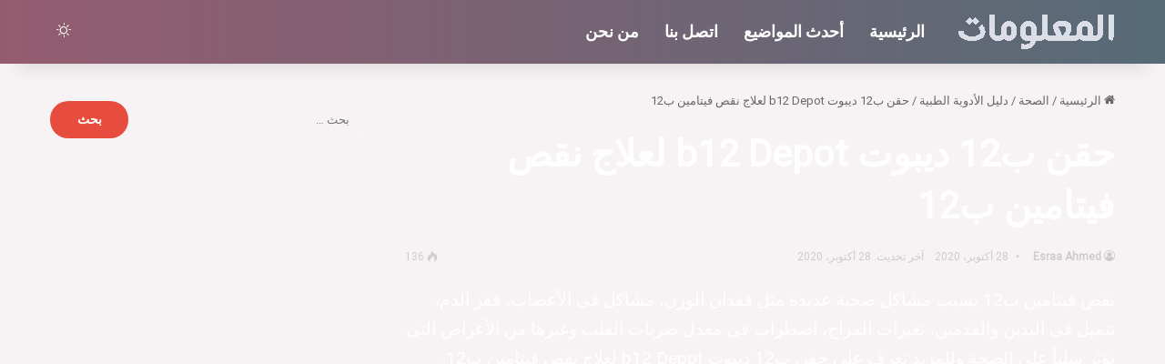

--- FILE ---
content_type: text/html; charset=UTF-8
request_url: https://almalomat.com/256665/%D8%AD%D9%82%D9%86-%D8%A812-%D8%AF%D9%8A%D8%A8%D9%88%D8%AA-b12-depot-%D9%84%D8%B9%D9%84%D8%A7%D8%AC-%D9%86%D9%82%D8%B5-%D9%81%D9%8A%D8%AA%D8%A7%D9%85%D9%8A%D9%86-%D8%A812/
body_size: 29299
content:
<!DOCTYPE html>
<html dir="rtl" lang="ar" class="dark-skin" data-skin="dark">
<head>
	<meta charset="UTF-8" />
	<link rel="profile" href="https://gmpg.org/xfn/11" />
	<script type="text/javascript">
/* <![CDATA[ */
(()=>{var e={};e.g=function(){if("object"==typeof globalThis)return globalThis;try{return this||new Function("return this")()}catch(e){if("object"==typeof window)return window}}(),function({ampUrl:n,isCustomizePreview:t,isAmpDevMode:r,noampQueryVarName:o,noampQueryVarValue:s,disabledStorageKey:i,mobileUserAgents:a,regexRegex:c}){if("undefined"==typeof sessionStorage)return;const d=new RegExp(c);if(!a.some((e=>{const n=e.match(d);return!(!n||!new RegExp(n[1],n[2]).test(navigator.userAgent))||navigator.userAgent.includes(e)})))return;e.g.addEventListener("DOMContentLoaded",(()=>{const e=document.getElementById("amp-mobile-version-switcher");if(!e)return;e.hidden=!1;const n=e.querySelector("a[href]");n&&n.addEventListener("click",(()=>{sessionStorage.removeItem(i)}))}));const g=r&&["paired-browsing-non-amp","paired-browsing-amp"].includes(window.name);if(sessionStorage.getItem(i)||t||g)return;const u=new URL(location.href),m=new URL(n);m.hash=u.hash,u.searchParams.has(o)&&s===u.searchParams.get(o)?sessionStorage.setItem(i,"1"):m.href!==u.href&&(window.stop(),location.replace(m.href))}({"ampUrl":"https:\/\/almalomat.com\/256665\/%D8%AD%D9%82%D9%86-%D8%A812-%D8%AF%D9%8A%D8%A8%D9%88%D8%AA-b12-depot-%D9%84%D8%B9%D9%84%D8%A7%D8%AC-%D9%86%D9%82%D8%B5-%D9%81%D9%8A%D8%AA%D8%A7%D9%85%D9%8A%D9%86-%D8%A812\/?amp=1","noampQueryVarName":"noamp","noampQueryVarValue":"mobile","disabledStorageKey":"amp_mobile_redirect_disabled","mobileUserAgents":["Mobile","Android","Silk\/","Kindle","BlackBerry","Opera Mini","Opera Mobi"],"regexRegex":"^\\\/((?:.|\\n)+)\\\/([i]*)$","isCustomizePreview":false,"isAmpDevMode":false})})();
/* ]]> */
</script>
<meta name='robots' content='index, follow, max-image-preview:large, max-snippet:-1, max-video-preview:-1' />

	<!-- This site is optimized with the Yoast SEO plugin v24.1 - https://yoast.com/wordpress/plugins/seo/ -->
	<title>حقن ب12 ديبوت b12 Depot لعلاج نقص فيتامين ب12 - موقع المعلومات</title>
	<meta name="description" content="نقص فيتامين ب12 يسبب مشاكل صحية عديدة مثل فقدان الوزن، مشاكل فى الأعصاب، فقر الدم، تنميل فى اليدين والقدمين، تغيرات المزاج، اضطراب فى معدل ضربات القلب وغيرها من الأعراض التى تؤثر سلباً على الصحة وللمزيد تعرف على حقن ب12 ديبوت b12 Depot لعلاج نقص فيتامين ب12." />
	<link rel="canonical" href="https://almalomat.com/256665/حقن-ب12-ديبوت-b12-depot-لعلاج-نقص-فيتامين-ب12/" />
	<meta property="og:locale" content="ar_AR" />
	<meta property="og:type" content="article" />
	<meta property="og:title" content="حقن ب12 ديبوت b12 Depot لعلاج نقص فيتامين ب12 - موقع المعلومات" />
	<meta property="og:description" content="نقص فيتامين ب12 يسبب مشاكل صحية عديدة مثل فقدان الوزن، مشاكل فى الأعصاب، فقر الدم، تنميل فى اليدين والقدمين، تغيرات المزاج، اضطراب فى معدل ضربات القلب وغيرها من الأعراض التى تؤثر سلباً على الصحة وللمزيد تعرف على حقن ب12 ديبوت b12 Depot لعلاج نقص فيتامين ب12." />
	<meta property="og:url" content="https://almalomat.com/256665/حقن-ب12-ديبوت-b12-depot-لعلاج-نقص-فيتامين-ب12/" />
	<meta property="og:site_name" content="موقع المعلومات" />
	<meta property="article:publisher" content="https://www.facebook.com/Murtahil.com.1/" />
	<meta property="article:published_time" content="2020-10-28T15:30:23+00:00" />
	<meta property="og:image" content="https://almalomat.com/wp-content/uploads/2020/10/1-45.jpg" />
	<meta property="og:image:width" content="450" />
	<meta property="og:image:height" content="450" />
	<meta property="og:image:type" content="image/jpeg" />
	<meta name="author" content="Esraa Ahmed" />
	<meta name="twitter:card" content="summary_large_image" />
	<meta name="twitter:creator" content="@murtahil1" />
	<meta name="twitter:site" content="@murtahil1" />
	<meta name="twitter:label1" content="كُتب بواسطة" />
	<meta name="twitter:data1" content="Esraa Ahmed" />
	<script type="application/ld+json" class="yoast-schema-graph">{"@context":"https://schema.org","@graph":[{"@type":"Article","@id":"https://almalomat.com/256665/%d8%ad%d9%82%d9%86-%d8%a812-%d8%af%d9%8a%d8%a8%d9%88%d8%aa-b12-depot-%d9%84%d8%b9%d9%84%d8%a7%d8%ac-%d9%86%d9%82%d8%b5-%d9%81%d9%8a%d8%aa%d8%a7%d9%85%d9%8a%d9%86-%d8%a812/#article","isPartOf":{"@id":"https://almalomat.com/256665/%d8%ad%d9%82%d9%86-%d8%a812-%d8%af%d9%8a%d8%a8%d9%88%d8%aa-b12-depot-%d9%84%d8%b9%d9%84%d8%a7%d8%ac-%d9%86%d9%82%d8%b5-%d9%81%d9%8a%d8%aa%d8%a7%d9%85%d9%8a%d9%86-%d8%a812/"},"author":{"name":"Esraa Ahmed","@id":"https://almalomat.com/#/schema/person/39cb0e242a0985d30ca74576ca8c0047"},"headline":"حقن ب12 ديبوت b12 Depot لعلاج نقص فيتامين ب12","datePublished":"2020-10-28T15:30:23+00:00","dateModified":"2020-10-28T15:30:23+00:00","mainEntityOfPage":{"@id":"https://almalomat.com/256665/%d8%ad%d9%82%d9%86-%d8%a812-%d8%af%d9%8a%d8%a8%d9%88%d8%aa-b12-depot-%d9%84%d8%b9%d9%84%d8%a7%d8%ac-%d9%86%d9%82%d8%b5-%d9%81%d9%8a%d8%aa%d8%a7%d9%85%d9%8a%d9%86-%d8%a812/"},"wordCount":30,"commentCount":0,"publisher":{"@id":"https://almalomat.com/#organization"},"image":{"@id":"https://almalomat.com/256665/%d8%ad%d9%82%d9%86-%d8%a812-%d8%af%d9%8a%d8%a8%d9%88%d8%aa-b12-depot-%d9%84%d8%b9%d9%84%d8%a7%d8%ac-%d9%86%d9%82%d8%b5-%d9%81%d9%8a%d8%aa%d8%a7%d9%85%d9%8a%d9%86-%d8%a812/#primaryimage"},"thumbnailUrl":"https://almalomat.com/wp-content/uploads/2020/10/1-45.jpg","keywords":["b12 Depot","حقن ب12 ديبوت","نقص فيتامين ب12"],"articleSection":["دليل الأدوية الطبية"],"inLanguage":"ar","potentialAction":[{"@type":"CommentAction","name":"Comment","target":["https://almalomat.com/256665/%d8%ad%d9%82%d9%86-%d8%a812-%d8%af%d9%8a%d8%a8%d9%88%d8%aa-b12-depot-%d9%84%d8%b9%d9%84%d8%a7%d8%ac-%d9%86%d9%82%d8%b5-%d9%81%d9%8a%d8%aa%d8%a7%d9%85%d9%8a%d9%86-%d8%a812/#respond"]}]},{"@type":"WebPage","@id":"https://almalomat.com/256665/%d8%ad%d9%82%d9%86-%d8%a812-%d8%af%d9%8a%d8%a8%d9%88%d8%aa-b12-depot-%d9%84%d8%b9%d9%84%d8%a7%d8%ac-%d9%86%d9%82%d8%b5-%d9%81%d9%8a%d8%aa%d8%a7%d9%85%d9%8a%d9%86-%d8%a812/","url":"https://almalomat.com/256665/%d8%ad%d9%82%d9%86-%d8%a812-%d8%af%d9%8a%d8%a8%d9%88%d8%aa-b12-depot-%d9%84%d8%b9%d9%84%d8%a7%d8%ac-%d9%86%d9%82%d8%b5-%d9%81%d9%8a%d8%aa%d8%a7%d9%85%d9%8a%d9%86-%d8%a812/","name":"حقن ب12 ديبوت b12 Depot لعلاج نقص فيتامين ب12 - موقع المعلومات","isPartOf":{"@id":"https://almalomat.com/#website"},"primaryImageOfPage":{"@id":"https://almalomat.com/256665/%d8%ad%d9%82%d9%86-%d8%a812-%d8%af%d9%8a%d8%a8%d9%88%d8%aa-b12-depot-%d9%84%d8%b9%d9%84%d8%a7%d8%ac-%d9%86%d9%82%d8%b5-%d9%81%d9%8a%d8%aa%d8%a7%d9%85%d9%8a%d9%86-%d8%a812/#primaryimage"},"image":{"@id":"https://almalomat.com/256665/%d8%ad%d9%82%d9%86-%d8%a812-%d8%af%d9%8a%d8%a8%d9%88%d8%aa-b12-depot-%d9%84%d8%b9%d9%84%d8%a7%d8%ac-%d9%86%d9%82%d8%b5-%d9%81%d9%8a%d8%aa%d8%a7%d9%85%d9%8a%d9%86-%d8%a812/#primaryimage"},"thumbnailUrl":"https://almalomat.com/wp-content/uploads/2020/10/1-45.jpg","datePublished":"2020-10-28T15:30:23+00:00","dateModified":"2020-10-28T15:30:23+00:00","description":"نقص فيتامين ب12 يسبب مشاكل صحية عديدة مثل فقدان الوزن، مشاكل فى الأعصاب، فقر الدم، تنميل فى اليدين والقدمين، تغيرات المزاج، اضطراب فى معدل ضربات القلب وغيرها من الأعراض التى تؤثر سلباً على الصحة وللمزيد تعرف على حقن ب12 ديبوت b12 Depot لعلاج نقص فيتامين ب12.","inLanguage":"ar","potentialAction":[{"@type":"ReadAction","target":["https://almalomat.com/256665/%d8%ad%d9%82%d9%86-%d8%a812-%d8%af%d9%8a%d8%a8%d9%88%d8%aa-b12-depot-%d9%84%d8%b9%d9%84%d8%a7%d8%ac-%d9%86%d9%82%d8%b5-%d9%81%d9%8a%d8%aa%d8%a7%d9%85%d9%8a%d9%86-%d8%a812/"]}]},{"@type":"ImageObject","inLanguage":"ar","@id":"https://almalomat.com/256665/%d8%ad%d9%82%d9%86-%d8%a812-%d8%af%d9%8a%d8%a8%d9%88%d8%aa-b12-depot-%d9%84%d8%b9%d9%84%d8%a7%d8%ac-%d9%86%d9%82%d8%b5-%d9%81%d9%8a%d8%aa%d8%a7%d9%85%d9%8a%d9%86-%d8%a812/#primaryimage","url":"https://almalomat.com/wp-content/uploads/2020/10/1-45.jpg","contentUrl":"https://almalomat.com/wp-content/uploads/2020/10/1-45.jpg","width":450,"height":450,"caption":"حقن ب12 ديبوت b12 Depot لعلاج نقص فيتامين ب12"},{"@type":"WebSite","@id":"https://almalomat.com/#website","url":"https://almalomat.com/","name":"موقع المعلومات","description":"موقع المعلومات هو عبارة عن موقع معلومات عامة وثقافية مفيدة و علمية, يسعى ليكون موسوعة في المعلومات.","publisher":{"@id":"https://almalomat.com/#organization"},"potentialAction":[{"@type":"SearchAction","target":{"@type":"EntryPoint","urlTemplate":"https://almalomat.com/?s={search_term_string}"},"query-input":{"@type":"PropertyValueSpecification","valueRequired":true,"valueName":"search_term_string"}}],"inLanguage":"ar"},{"@type":"Organization","@id":"https://almalomat.com/#organization","name":"موقع المعلومات","url":"https://almalomat.com/","logo":{"@type":"ImageObject","inLanguage":"ar","@id":"https://almalomat.com/#/schema/logo/image/","url":"https://almalomat.com/wp-content/uploads/2024/02/logo-2.png","contentUrl":"https://almalomat.com/wp-content/uploads/2024/02/logo-2.png","width":1200,"height":500,"caption":"موقع المعلومات"},"image":{"@id":"https://almalomat.com/#/schema/logo/image/"},"sameAs":["https://www.facebook.com/Murtahil.com.1/","https://x.com/murtahil1","https://www.youtube.com/channel/UCLrxSfgREl-picYyKUCkAqw"]},{"@type":"Person","@id":"https://almalomat.com/#/schema/person/39cb0e242a0985d30ca74576ca8c0047","name":"Esraa Ahmed","image":{"@type":"ImageObject","inLanguage":"ar","@id":"https://almalomat.com/#/schema/person/image/","url":"https://secure.gravatar.com/avatar/bb206e5f9f7ea49ee6fc6da694c7ff84?s=96&d=mm&r=g","contentUrl":"https://secure.gravatar.com/avatar/bb206e5f9f7ea49ee6fc6da694c7ff84?s=96&d=mm&r=g","caption":"Esraa Ahmed"}}]}</script>
	<!-- / Yoast SEO plugin. -->


<link rel="alternate" type="application/rss+xml" title="موقع المعلومات &laquo; الخلاصة" href="https://almalomat.com/feed/" />
<link rel="alternate" type="application/rss+xml" title="موقع المعلومات &laquo; خلاصة التعليقات" href="https://almalomat.com/comments/feed/" />
		<script type="text/javascript">
			try {
				if( 'undefined' != typeof localStorage ){
					var tieSkin = localStorage.getItem('tie-skin');
				}

				
				var html = document.getElementsByTagName('html')[0].classList,
						htmlSkin = 'light';

				if( html.contains('dark-skin') ){
					htmlSkin = 'dark';
				}

				if( tieSkin != null && tieSkin != htmlSkin ){
					html.add('tie-skin-inverted');
					var tieSkinInverted = true;
				}

				if( tieSkin == 'dark' ){
					html.add('dark-skin');
				}
				else if( tieSkin == 'light' ){
					html.remove( 'dark-skin' );
				}
				
			} catch(e) { console.log( e ) }

		</script>
		<link rel="alternate" type="application/rss+xml" title="موقع المعلومات &laquo; حقن ب12 ديبوت b12 Depot لعلاج نقص فيتامين ب12 خلاصة التعليقات" href="https://almalomat.com/256665/%d8%ad%d9%82%d9%86-%d8%a812-%d8%af%d9%8a%d8%a8%d9%88%d8%aa-b12-depot-%d9%84%d8%b9%d9%84%d8%a7%d8%ac-%d9%86%d9%82%d8%b5-%d9%81%d9%8a%d8%aa%d8%a7%d9%85%d9%8a%d9%86-%d8%a812/feed/" />

		<style type="text/css">
			:root{				
			--tie-preset-gradient-1: linear-gradient(135deg, rgba(6, 147, 227, 1) 0%, rgb(155, 81, 224) 100%);
			--tie-preset-gradient-2: linear-gradient(135deg, rgb(122, 220, 180) 0%, rgb(0, 208, 130) 100%);
			--tie-preset-gradient-3: linear-gradient(135deg, rgba(252, 185, 0, 1) 0%, rgba(255, 105, 0, 1) 100%);
			--tie-preset-gradient-4: linear-gradient(135deg, rgba(255, 105, 0, 1) 0%, rgb(207, 46, 46) 100%);
			--tie-preset-gradient-5: linear-gradient(135deg, rgb(238, 238, 238) 0%, rgb(169, 184, 195) 100%);
			--tie-preset-gradient-6: linear-gradient(135deg, rgb(74, 234, 220) 0%, rgb(151, 120, 209) 20%, rgb(207, 42, 186) 40%, rgb(238, 44, 130) 60%, rgb(251, 105, 98) 80%, rgb(254, 248, 76) 100%);
			--tie-preset-gradient-7: linear-gradient(135deg, rgb(255, 206, 236) 0%, rgb(152, 150, 240) 100%);
			--tie-preset-gradient-8: linear-gradient(135deg, rgb(254, 205, 165) 0%, rgb(254, 45, 45) 50%, rgb(107, 0, 62) 100%);
			--tie-preset-gradient-9: linear-gradient(135deg, rgb(255, 203, 112) 0%, rgb(199, 81, 192) 50%, rgb(65, 88, 208) 100%);
			--tie-preset-gradient-10: linear-gradient(135deg, rgb(255, 245, 203) 0%, rgb(182, 227, 212) 50%, rgb(51, 167, 181) 100%);
			--tie-preset-gradient-11: linear-gradient(135deg, rgb(202, 248, 128) 0%, rgb(113, 206, 126) 100%);
			--tie-preset-gradient-12: linear-gradient(135deg, rgb(2, 3, 129) 0%, rgb(40, 116, 252) 100%);
			--tie-preset-gradient-13: linear-gradient(135deg, #4D34FA, #ad34fa);
			--tie-preset-gradient-14: linear-gradient(135deg, #0057FF, #31B5FF);
			--tie-preset-gradient-15: linear-gradient(135deg, #FF007A, #FF81BD);
			--tie-preset-gradient-16: linear-gradient(135deg, #14111E, #4B4462);
			--tie-preset-gradient-17: linear-gradient(135deg, #F32758, #FFC581);

			
					--main-nav-background: #1f2024;
					--main-nav-secondry-background: rgba(0,0,0,0.2);
					--main-nav-primary-color: #0088ff;
					--main-nav-contrast-primary-color: #FFFFFF;
					--main-nav-text-color: #FFFFFF;
					--main-nav-secondry-text-color: rgba(225,255,255,0.5);
					--main-nav-main-border-color: rgba(255,255,255,0.07);
					--main-nav-secondry-border-color: rgba(255,255,255,0.04);
				--tie-buttons-radius: 100px;
			}
		</style>
	<meta name="viewport" content="width=device-width, initial-scale=1.0" />		<!-- This site uses the Google Analytics by MonsterInsights plugin v9.0.1 - Using Analytics tracking - https://www.monsterinsights.com/ -->
							<script src="//www.googletagmanager.com/gtag/js?id=G-NM4RBCH62P"  data-cfasync="false" data-wpfc-render="false" type="text/javascript" async></script>
			<script data-cfasync="false" data-wpfc-render="false" type="text/javascript">
				var mi_version = '9.0.1';
				var mi_track_user = true;
				var mi_no_track_reason = '';
								var MonsterInsightsDefaultLocations = {"page_location":"https:\/\/almalomat.com\/256665\/%D8%AD%D9%82%D9%86-%D8%A812-%D8%AF%D9%8A%D8%A8%D9%88%D8%AA-b12-depot-%D9%84%D8%B9%D9%84%D8%A7%D8%AC-%D9%86%D9%82%D8%B5-%D9%81%D9%8A%D8%AA%D8%A7%D9%85%D9%8A%D9%86-%D8%A812\/"};
				if ( typeof MonsterInsightsPrivacyGuardFilter === 'function' ) {
					var MonsterInsightsLocations = (typeof MonsterInsightsExcludeQuery === 'object') ? MonsterInsightsPrivacyGuardFilter( MonsterInsightsExcludeQuery ) : MonsterInsightsPrivacyGuardFilter( MonsterInsightsDefaultLocations );
				} else {
					var MonsterInsightsLocations = (typeof MonsterInsightsExcludeQuery === 'object') ? MonsterInsightsExcludeQuery : MonsterInsightsDefaultLocations;
				}

								var disableStrs = [
										'ga-disable-G-NM4RBCH62P',
									];

				/* Function to detect opted out users */
				function __gtagTrackerIsOptedOut() {
					for (var index = 0; index < disableStrs.length; index++) {
						if (document.cookie.indexOf(disableStrs[index] + '=true') > -1) {
							return true;
						}
					}

					return false;
				}

				/* Disable tracking if the opt-out cookie exists. */
				if (__gtagTrackerIsOptedOut()) {
					for (var index = 0; index < disableStrs.length; index++) {
						window[disableStrs[index]] = true;
					}
				}

				/* Opt-out function */
				function __gtagTrackerOptout() {
					for (var index = 0; index < disableStrs.length; index++) {
						document.cookie = disableStrs[index] + '=true; expires=Thu, 31 Dec 2099 23:59:59 UTC; path=/';
						window[disableStrs[index]] = true;
					}
				}

				if ('undefined' === typeof gaOptout) {
					function gaOptout() {
						__gtagTrackerOptout();
					}
				}
								window.dataLayer = window.dataLayer || [];

				window.MonsterInsightsDualTracker = {
					helpers: {},
					trackers: {},
				};
				if (mi_track_user) {
					function __gtagDataLayer() {
						dataLayer.push(arguments);
					}

					function __gtagTracker(type, name, parameters) {
						if (!parameters) {
							parameters = {};
						}

						if (parameters.send_to) {
							__gtagDataLayer.apply(null, arguments);
							return;
						}

						if (type === 'event') {
														parameters.send_to = monsterinsights_frontend.v4_id;
							var hookName = name;
							if (typeof parameters['event_category'] !== 'undefined') {
								hookName = parameters['event_category'] + ':' + name;
							}

							if (typeof MonsterInsightsDualTracker.trackers[hookName] !== 'undefined') {
								MonsterInsightsDualTracker.trackers[hookName](parameters);
							} else {
								__gtagDataLayer('event', name, parameters);
							}
							
						} else {
							__gtagDataLayer.apply(null, arguments);
						}
					}

					__gtagTracker('js', new Date());
					__gtagTracker('set', {
						'developer_id.dZGIzZG': true,
											});
					if ( MonsterInsightsLocations.page_location ) {
						__gtagTracker('set', MonsterInsightsLocations);
					}
										__gtagTracker('config', 'G-NM4RBCH62P', {"forceSSL":"true"} );
															window.gtag = __gtagTracker;										(function () {
						/* https://developers.google.com/analytics/devguides/collection/analyticsjs/ */
						/* ga and __gaTracker compatibility shim. */
						var noopfn = function () {
							return null;
						};
						var newtracker = function () {
							return new Tracker();
						};
						var Tracker = function () {
							return null;
						};
						var p = Tracker.prototype;
						p.get = noopfn;
						p.set = noopfn;
						p.send = function () {
							var args = Array.prototype.slice.call(arguments);
							args.unshift('send');
							__gaTracker.apply(null, args);
						};
						var __gaTracker = function () {
							var len = arguments.length;
							if (len === 0) {
								return;
							}
							var f = arguments[len - 1];
							if (typeof f !== 'object' || f === null || typeof f.hitCallback !== 'function') {
								if ('send' === arguments[0]) {
									var hitConverted, hitObject = false, action;
									if ('event' === arguments[1]) {
										if ('undefined' !== typeof arguments[3]) {
											hitObject = {
												'eventAction': arguments[3],
												'eventCategory': arguments[2],
												'eventLabel': arguments[4],
												'value': arguments[5] ? arguments[5] : 1,
											}
										}
									}
									if ('pageview' === arguments[1]) {
										if ('undefined' !== typeof arguments[2]) {
											hitObject = {
												'eventAction': 'page_view',
												'page_path': arguments[2],
											}
										}
									}
									if (typeof arguments[2] === 'object') {
										hitObject = arguments[2];
									}
									if (typeof arguments[5] === 'object') {
										Object.assign(hitObject, arguments[5]);
									}
									if ('undefined' !== typeof arguments[1].hitType) {
										hitObject = arguments[1];
										if ('pageview' === hitObject.hitType) {
											hitObject.eventAction = 'page_view';
										}
									}
									if (hitObject) {
										action = 'timing' === arguments[1].hitType ? 'timing_complete' : hitObject.eventAction;
										hitConverted = mapArgs(hitObject);
										__gtagTracker('event', action, hitConverted);
									}
								}
								return;
							}

							function mapArgs(args) {
								var arg, hit = {};
								var gaMap = {
									'eventCategory': 'event_category',
									'eventAction': 'event_action',
									'eventLabel': 'event_label',
									'eventValue': 'event_value',
									'nonInteraction': 'non_interaction',
									'timingCategory': 'event_category',
									'timingVar': 'name',
									'timingValue': 'value',
									'timingLabel': 'event_label',
									'page': 'page_path',
									'location': 'page_location',
									'title': 'page_title',
									'referrer' : 'page_referrer',
								};
								for (arg in args) {
																		if (!(!args.hasOwnProperty(arg) || !gaMap.hasOwnProperty(arg))) {
										hit[gaMap[arg]] = args[arg];
									} else {
										hit[arg] = args[arg];
									}
								}
								return hit;
							}

							try {
								f.hitCallback();
							} catch (ex) {
							}
						};
						__gaTracker.create = newtracker;
						__gaTracker.getByName = newtracker;
						__gaTracker.getAll = function () {
							return [];
						};
						__gaTracker.remove = noopfn;
						__gaTracker.loaded = true;
						window['__gaTracker'] = __gaTracker;
					})();
									} else {
										console.log("");
					(function () {
						function __gtagTracker() {
							return null;
						}

						window['__gtagTracker'] = __gtagTracker;
						window['gtag'] = __gtagTracker;
					})();
									}
			</script>
				<!-- / Google Analytics by MonsterInsights -->
		<link data-minify="1" rel='stylesheet' id='formidable-css' href='https://almalomat.com/wp-content/cache/background-css/almalomat.com/wp-content/cache/min/1/wp-content/plugins/formidable/css/formidableforms.css?ver=1765504096&wpr_t=1769233690' type='text/css' media='all' />
<style id='wp-emoji-styles-inline-css' type='text/css'>

	img.wp-smiley, img.emoji {
		display: inline !important;
		border: none !important;
		box-shadow: none !important;
		height: 1em !important;
		width: 1em !important;
		margin: 0 0.07em !important;
		vertical-align: -0.1em !important;
		background: none !important;
		padding: 0 !important;
	}
</style>
<link rel='stylesheet' id='wp-block-library-rtl-css' href='https://almalomat.com/wp-includes/css/dist/block-library/style-rtl.min.css?ver=6.6.4' type='text/css' media='all' />
<style id='wp-block-library-theme-inline-css' type='text/css'>
.wp-block-audio :where(figcaption){color:#555;font-size:13px;text-align:center}.is-dark-theme .wp-block-audio :where(figcaption){color:#ffffffa6}.wp-block-audio{margin:0 0 1em}.wp-block-code{border:1px solid #ccc;border-radius:4px;font-family:Menlo,Consolas,monaco,monospace;padding:.8em 1em}.wp-block-embed :where(figcaption){color:#555;font-size:13px;text-align:center}.is-dark-theme .wp-block-embed :where(figcaption){color:#ffffffa6}.wp-block-embed{margin:0 0 1em}.blocks-gallery-caption{color:#555;font-size:13px;text-align:center}.is-dark-theme .blocks-gallery-caption{color:#ffffffa6}:root :where(.wp-block-image figcaption){color:#555;font-size:13px;text-align:center}.is-dark-theme :root :where(.wp-block-image figcaption){color:#ffffffa6}.wp-block-image{margin:0 0 1em}.wp-block-pullquote{border-bottom:4px solid;border-top:4px solid;color:currentColor;margin-bottom:1.75em}.wp-block-pullquote cite,.wp-block-pullquote footer,.wp-block-pullquote__citation{color:currentColor;font-size:.8125em;font-style:normal;text-transform:uppercase}.wp-block-quote{border-left:.25em solid;margin:0 0 1.75em;padding-left:1em}.wp-block-quote cite,.wp-block-quote footer{color:currentColor;font-size:.8125em;font-style:normal;position:relative}.wp-block-quote.has-text-align-right{border-left:none;border-right:.25em solid;padding-left:0;padding-right:1em}.wp-block-quote.has-text-align-center{border:none;padding-left:0}.wp-block-quote.is-large,.wp-block-quote.is-style-large,.wp-block-quote.is-style-plain{border:none}.wp-block-search .wp-block-search__label{font-weight:700}.wp-block-search__button{border:1px solid #ccc;padding:.375em .625em}:where(.wp-block-group.has-background){padding:1.25em 2.375em}.wp-block-separator.has-css-opacity{opacity:.4}.wp-block-separator{border:none;border-bottom:2px solid;margin-left:auto;margin-right:auto}.wp-block-separator.has-alpha-channel-opacity{opacity:1}.wp-block-separator:not(.is-style-wide):not(.is-style-dots){width:100px}.wp-block-separator.has-background:not(.is-style-dots){border-bottom:none;height:1px}.wp-block-separator.has-background:not(.is-style-wide):not(.is-style-dots){height:2px}.wp-block-table{margin:0 0 1em}.wp-block-table td,.wp-block-table th{word-break:normal}.wp-block-table :where(figcaption){color:#555;font-size:13px;text-align:center}.is-dark-theme .wp-block-table :where(figcaption){color:#ffffffa6}.wp-block-video :where(figcaption){color:#555;font-size:13px;text-align:center}.is-dark-theme .wp-block-video :where(figcaption){color:#ffffffa6}.wp-block-video{margin:0 0 1em}:root :where(.wp-block-template-part.has-background){margin-bottom:0;margin-top:0;padding:1.25em 2.375em}
</style>
<style id='classic-theme-styles-inline-css' type='text/css'>
/*! This file is auto-generated */
.wp-block-button__link{color:#fff;background-color:#32373c;border-radius:9999px;box-shadow:none;text-decoration:none;padding:calc(.667em + 2px) calc(1.333em + 2px);font-size:1.125em}.wp-block-file__button{background:#32373c;color:#fff;text-decoration:none}
</style>
<style id='global-styles-inline-css' type='text/css'>
:root{--wp--preset--aspect-ratio--square: 1;--wp--preset--aspect-ratio--4-3: 4/3;--wp--preset--aspect-ratio--3-4: 3/4;--wp--preset--aspect-ratio--3-2: 3/2;--wp--preset--aspect-ratio--2-3: 2/3;--wp--preset--aspect-ratio--16-9: 16/9;--wp--preset--aspect-ratio--9-16: 9/16;--wp--preset--color--black: #000000;--wp--preset--color--cyan-bluish-gray: #abb8c3;--wp--preset--color--white: #ffffff;--wp--preset--color--pale-pink: #f78da7;--wp--preset--color--vivid-red: #cf2e2e;--wp--preset--color--luminous-vivid-orange: #ff6900;--wp--preset--color--luminous-vivid-amber: #fcb900;--wp--preset--color--light-green-cyan: #7bdcb5;--wp--preset--color--vivid-green-cyan: #00d084;--wp--preset--color--pale-cyan-blue: #8ed1fc;--wp--preset--color--vivid-cyan-blue: #0693e3;--wp--preset--color--vivid-purple: #9b51e0;--wp--preset--color--global-color: #e74c3c;--wp--preset--gradient--vivid-cyan-blue-to-vivid-purple: linear-gradient(135deg,rgba(6,147,227,1) 0%,rgb(155,81,224) 100%);--wp--preset--gradient--light-green-cyan-to-vivid-green-cyan: linear-gradient(135deg,rgb(122,220,180) 0%,rgb(0,208,130) 100%);--wp--preset--gradient--luminous-vivid-amber-to-luminous-vivid-orange: linear-gradient(135deg,rgba(252,185,0,1) 0%,rgba(255,105,0,1) 100%);--wp--preset--gradient--luminous-vivid-orange-to-vivid-red: linear-gradient(135deg,rgba(255,105,0,1) 0%,rgb(207,46,46) 100%);--wp--preset--gradient--very-light-gray-to-cyan-bluish-gray: linear-gradient(135deg,rgb(238,238,238) 0%,rgb(169,184,195) 100%);--wp--preset--gradient--cool-to-warm-spectrum: linear-gradient(135deg,rgb(74,234,220) 0%,rgb(151,120,209) 20%,rgb(207,42,186) 40%,rgb(238,44,130) 60%,rgb(251,105,98) 80%,rgb(254,248,76) 100%);--wp--preset--gradient--blush-light-purple: linear-gradient(135deg,rgb(255,206,236) 0%,rgb(152,150,240) 100%);--wp--preset--gradient--blush-bordeaux: linear-gradient(135deg,rgb(254,205,165) 0%,rgb(254,45,45) 50%,rgb(107,0,62) 100%);--wp--preset--gradient--luminous-dusk: linear-gradient(135deg,rgb(255,203,112) 0%,rgb(199,81,192) 50%,rgb(65,88,208) 100%);--wp--preset--gradient--pale-ocean: linear-gradient(135deg,rgb(255,245,203) 0%,rgb(182,227,212) 50%,rgb(51,167,181) 100%);--wp--preset--gradient--electric-grass: linear-gradient(135deg,rgb(202,248,128) 0%,rgb(113,206,126) 100%);--wp--preset--gradient--midnight: linear-gradient(135deg,rgb(2,3,129) 0%,rgb(40,116,252) 100%);--wp--preset--font-size--small: 13px;--wp--preset--font-size--medium: 20px;--wp--preset--font-size--large: 36px;--wp--preset--font-size--x-large: 42px;--wp--preset--spacing--20: 0.44rem;--wp--preset--spacing--30: 0.67rem;--wp--preset--spacing--40: 1rem;--wp--preset--spacing--50: 1.5rem;--wp--preset--spacing--60: 2.25rem;--wp--preset--spacing--70: 3.38rem;--wp--preset--spacing--80: 5.06rem;--wp--preset--shadow--natural: 6px 6px 9px rgba(0, 0, 0, 0.2);--wp--preset--shadow--deep: 12px 12px 50px rgba(0, 0, 0, 0.4);--wp--preset--shadow--sharp: 6px 6px 0px rgba(0, 0, 0, 0.2);--wp--preset--shadow--outlined: 6px 6px 0px -3px rgba(255, 255, 255, 1), 6px 6px rgba(0, 0, 0, 1);--wp--preset--shadow--crisp: 6px 6px 0px rgba(0, 0, 0, 1);}:where(.is-layout-flex){gap: 0.5em;}:where(.is-layout-grid){gap: 0.5em;}body .is-layout-flex{display: flex;}.is-layout-flex{flex-wrap: wrap;align-items: center;}.is-layout-flex > :is(*, div){margin: 0;}body .is-layout-grid{display: grid;}.is-layout-grid > :is(*, div){margin: 0;}:where(.wp-block-columns.is-layout-flex){gap: 2em;}:where(.wp-block-columns.is-layout-grid){gap: 2em;}:where(.wp-block-post-template.is-layout-flex){gap: 1.25em;}:where(.wp-block-post-template.is-layout-grid){gap: 1.25em;}.has-black-color{color: var(--wp--preset--color--black) !important;}.has-cyan-bluish-gray-color{color: var(--wp--preset--color--cyan-bluish-gray) !important;}.has-white-color{color: var(--wp--preset--color--white) !important;}.has-pale-pink-color{color: var(--wp--preset--color--pale-pink) !important;}.has-vivid-red-color{color: var(--wp--preset--color--vivid-red) !important;}.has-luminous-vivid-orange-color{color: var(--wp--preset--color--luminous-vivid-orange) !important;}.has-luminous-vivid-amber-color{color: var(--wp--preset--color--luminous-vivid-amber) !important;}.has-light-green-cyan-color{color: var(--wp--preset--color--light-green-cyan) !important;}.has-vivid-green-cyan-color{color: var(--wp--preset--color--vivid-green-cyan) !important;}.has-pale-cyan-blue-color{color: var(--wp--preset--color--pale-cyan-blue) !important;}.has-vivid-cyan-blue-color{color: var(--wp--preset--color--vivid-cyan-blue) !important;}.has-vivid-purple-color{color: var(--wp--preset--color--vivid-purple) !important;}.has-black-background-color{background-color: var(--wp--preset--color--black) !important;}.has-cyan-bluish-gray-background-color{background-color: var(--wp--preset--color--cyan-bluish-gray) !important;}.has-white-background-color{background-color: var(--wp--preset--color--white) !important;}.has-pale-pink-background-color{background-color: var(--wp--preset--color--pale-pink) !important;}.has-vivid-red-background-color{background-color: var(--wp--preset--color--vivid-red) !important;}.has-luminous-vivid-orange-background-color{background-color: var(--wp--preset--color--luminous-vivid-orange) !important;}.has-luminous-vivid-amber-background-color{background-color: var(--wp--preset--color--luminous-vivid-amber) !important;}.has-light-green-cyan-background-color{background-color: var(--wp--preset--color--light-green-cyan) !important;}.has-vivid-green-cyan-background-color{background-color: var(--wp--preset--color--vivid-green-cyan) !important;}.has-pale-cyan-blue-background-color{background-color: var(--wp--preset--color--pale-cyan-blue) !important;}.has-vivid-cyan-blue-background-color{background-color: var(--wp--preset--color--vivid-cyan-blue) !important;}.has-vivid-purple-background-color{background-color: var(--wp--preset--color--vivid-purple) !important;}.has-black-border-color{border-color: var(--wp--preset--color--black) !important;}.has-cyan-bluish-gray-border-color{border-color: var(--wp--preset--color--cyan-bluish-gray) !important;}.has-white-border-color{border-color: var(--wp--preset--color--white) !important;}.has-pale-pink-border-color{border-color: var(--wp--preset--color--pale-pink) !important;}.has-vivid-red-border-color{border-color: var(--wp--preset--color--vivid-red) !important;}.has-luminous-vivid-orange-border-color{border-color: var(--wp--preset--color--luminous-vivid-orange) !important;}.has-luminous-vivid-amber-border-color{border-color: var(--wp--preset--color--luminous-vivid-amber) !important;}.has-light-green-cyan-border-color{border-color: var(--wp--preset--color--light-green-cyan) !important;}.has-vivid-green-cyan-border-color{border-color: var(--wp--preset--color--vivid-green-cyan) !important;}.has-pale-cyan-blue-border-color{border-color: var(--wp--preset--color--pale-cyan-blue) !important;}.has-vivid-cyan-blue-border-color{border-color: var(--wp--preset--color--vivid-cyan-blue) !important;}.has-vivid-purple-border-color{border-color: var(--wp--preset--color--vivid-purple) !important;}.has-vivid-cyan-blue-to-vivid-purple-gradient-background{background: var(--wp--preset--gradient--vivid-cyan-blue-to-vivid-purple) !important;}.has-light-green-cyan-to-vivid-green-cyan-gradient-background{background: var(--wp--preset--gradient--light-green-cyan-to-vivid-green-cyan) !important;}.has-luminous-vivid-amber-to-luminous-vivid-orange-gradient-background{background: var(--wp--preset--gradient--luminous-vivid-amber-to-luminous-vivid-orange) !important;}.has-luminous-vivid-orange-to-vivid-red-gradient-background{background: var(--wp--preset--gradient--luminous-vivid-orange-to-vivid-red) !important;}.has-very-light-gray-to-cyan-bluish-gray-gradient-background{background: var(--wp--preset--gradient--very-light-gray-to-cyan-bluish-gray) !important;}.has-cool-to-warm-spectrum-gradient-background{background: var(--wp--preset--gradient--cool-to-warm-spectrum) !important;}.has-blush-light-purple-gradient-background{background: var(--wp--preset--gradient--blush-light-purple) !important;}.has-blush-bordeaux-gradient-background{background: var(--wp--preset--gradient--blush-bordeaux) !important;}.has-luminous-dusk-gradient-background{background: var(--wp--preset--gradient--luminous-dusk) !important;}.has-pale-ocean-gradient-background{background: var(--wp--preset--gradient--pale-ocean) !important;}.has-electric-grass-gradient-background{background: var(--wp--preset--gradient--electric-grass) !important;}.has-midnight-gradient-background{background: var(--wp--preset--gradient--midnight) !important;}.has-small-font-size{font-size: var(--wp--preset--font-size--small) !important;}.has-medium-font-size{font-size: var(--wp--preset--font-size--medium) !important;}.has-large-font-size{font-size: var(--wp--preset--font-size--large) !important;}.has-x-large-font-size{font-size: var(--wp--preset--font-size--x-large) !important;}
:where(.wp-block-post-template.is-layout-flex){gap: 1.25em;}:where(.wp-block-post-template.is-layout-grid){gap: 1.25em;}
:where(.wp-block-columns.is-layout-flex){gap: 2em;}:where(.wp-block-columns.is-layout-grid){gap: 2em;}
:root :where(.wp-block-pullquote){font-size: 1.5em;line-height: 1.6;}
</style>
<link data-minify="1" rel='stylesheet' id='dashicons-css' href='https://almalomat.com/wp-content/cache/min/1/wp-includes/css/dashicons.min.css?ver=1765504096' type='text/css' media='all' />
<link rel='stylesheet' id='post-views-counter-frontend-css' href='https://almalomat.com/wp-content/plugins/post-views-counter/css/frontend.min.css?ver=1.4.8' type='text/css' media='all' />
<link rel='stylesheet' id='toc-screen-css' href='https://almalomat.com/wp-content/plugins/table-of-contents-plus/screen.min.css?ver=2411.1' type='text/css' media='all' />
<link rel='stylesheet' id='tie-css-base-css' href='https://almalomat.com/wp-content/themes/jannah/assets/css/base.min.css?ver=7.6.3' type='text/css' media='all' />
<link rel='stylesheet' id='tie-css-styles-css' href='https://almalomat.com/wp-content/cache/background-css/almalomat.com/wp-content/themes/jannah/assets/css/style.min.css?ver=7.6.3&wpr_t=1769233690' type='text/css' media='all' />
<link rel='stylesheet' id='tie-css-widgets-css' href='https://almalomat.com/wp-content/themes/jannah/assets/css/widgets.min.css?ver=7.6.3' type='text/css' media='all' />
<link data-minify="1" rel='stylesheet' id='tie-css-helpers-css' href='https://almalomat.com/wp-content/cache/min/1/wp-content/themes/jannah/assets/css/helpers.min.css?ver=1765504096' type='text/css' media='all' />
<link data-minify="1" rel='stylesheet' id='tie-fontawesome5-css' href='https://almalomat.com/wp-content/cache/min/1/wp-content/themes/jannah/assets/css/fontawesome.css?ver=1765504096' type='text/css' media='all' />
<link rel='stylesheet' id='tie-css-single-css' href='https://almalomat.com/wp-content/themes/jannah/assets/css/single.min.css?ver=7.6.3' type='text/css' media='all' />
<link rel='stylesheet' id='tie-css-print-css' href='https://almalomat.com/wp-content/themes/jannah/assets/css/print.css?ver=7.6.3' type='text/css' media='print' />
<style id='tie-css-print-inline-css' type='text/css'>
#main-nav .main-menu > ul > li > a{font-size: 18px;}#the-post .entry-content,#the-post .entry-content p{font-size: 19px;}.entry h2{font-size: 28px;}.entry h3{font-size: 28px;}#tie-wrapper .mag-box.big-post-left-box li:not(:first-child) .post-title,#tie-wrapper .mag-box.big-post-top-box li:not(:first-child) .post-title,#tie-wrapper .mag-box.half-box li:not(:first-child) .post-title,#tie-wrapper .mag-box.big-thumb-left-box li:not(:first-child) .post-title,#tie-wrapper .mag-box.scrolling-box .slide .post-title,#tie-wrapper .mag-box.miscellaneous-box li:not(:first-child) .post-title{font-weight: 500;}.background-overlay {background-attachment: fixed;background-image: var(--wpr-bg-1e353f27-5ed5-4d62-916c-4f38553cc2b4);background-color: rgba(0,0,0,0.3);}:root:root{--brand-color: #e74c3c;--dark-brand-color: #b51a0a;--bright-color: #FFFFFF;--base-color: #2c2f34;}#reading-position-indicator{box-shadow: 0 0 10px rgba( 231,76,60,0.7);}:root:root{--brand-color: #e74c3c;--dark-brand-color: #b51a0a;--bright-color: #FFFFFF;--base-color: #2c2f34;}#reading-position-indicator{box-shadow: 0 0 10px rgba( 231,76,60,0.7);}#header-notification-bar{background: var( --tie-preset-gradient-13 );}#header-notification-bar{--tie-buttons-color: #FFFFFF;--tie-buttons-border-color: #FFFFFF;--tie-buttons-hover-color: #e1e1e1;--tie-buttons-hover-text: #000000;}#header-notification-bar{--tie-buttons-text: #000000;}.main-nav-boxed .main-nav.fixed-nav,#main-nav{background: rgba(175,86,110,0.7);background: -webkit-linear-gradient(90deg,rgba(0,128,128,0.01),rgba(175,86,110,0.7) );background: -moz-linear-gradient(90deg,rgba(0,128,128,0.01),rgba(175,86,110,0.7) );background: -o-linear-gradient(90deg,rgba(0,128,128,0.01),rgba(175,86,110,0.7) );background: linear-gradient(90deg,rgba(175,86,110,0.7),rgba(0,128,128,0.01) );}#main-nav .icon-basecloud-bg:after{color: inherit !important;}#main-nav,#main-nav .menu-sub-content,#main-nav .comp-sub-menu,#main-nav ul.cats-vertical li a.is-active,#main-nav ul.cats-vertical li a:hover,#autocomplete-suggestions.search-in-main-nav{background-color: rgb(88,107,119);}#main-nav{border-width: 0;}#theme-header #main-nav:not(.fixed-nav){bottom: 0;}#main-nav .icon-basecloud-bg:after{color: rgb(88,107,119);}#autocomplete-suggestions.search-in-main-nav{border-color: rgba(255,255,255,0.07);}.main-nav-boxed #main-nav .main-menu-wrapper{border-width: 0;}#main-nav a:not(:hover),#main-nav a.social-link:not(:hover) span,#main-nav .dropdown-social-icons li a span,#autocomplete-suggestions.search-in-main-nav a{color: #ffffff;}#tie-container #tie-wrapper,.post-layout-8 #content{background-color: #f7f2f3;}.tie-cat-5459,.tie-cat-item-5459 > span{background-color:#e67e22 !important;color:#FFFFFF !important;}.tie-cat-5459:after{border-top-color:#e67e22 !important;}.tie-cat-5459:hover{background-color:#c86004 !important;}.tie-cat-5459:hover:after{border-top-color:#c86004 !important;}.tie-cat-5468,.tie-cat-item-5468 > span{background-color:#2ecc71 !important;color:#FFFFFF !important;}.tie-cat-5468:after{border-top-color:#2ecc71 !important;}.tie-cat-5468:hover{background-color:#10ae53 !important;}.tie-cat-5468:hover:after{border-top-color:#10ae53 !important;}.tie-cat-5471,.tie-cat-item-5471 > span{background-color:#9b59b6 !important;color:#FFFFFF !important;}.tie-cat-5471:after{border-top-color:#9b59b6 !important;}.tie-cat-5471:hover{background-color:#7d3b98 !important;}.tie-cat-5471:hover:after{border-top-color:#7d3b98 !important;}.tie-cat-5473,.tie-cat-item-5473 > span{background-color:#34495e !important;color:#FFFFFF !important;}.tie-cat-5473:after{border-top-color:#34495e !important;}.tie-cat-5473:hover{background-color:#162b40 !important;}.tie-cat-5473:hover:after{border-top-color:#162b40 !important;}.tie-cat-5475,.tie-cat-item-5475 > span{background-color:#795548 !important;color:#FFFFFF !important;}.tie-cat-5475:after{border-top-color:#795548 !important;}.tie-cat-5475:hover{background-color:#5b372a !important;}.tie-cat-5475:hover:after{border-top-color:#5b372a !important;}.tie-cat-5477,.tie-cat-item-5477 > span{background-color:#4CAF50 !important;color:#FFFFFF !important;}.tie-cat-5477:after{border-top-color:#4CAF50 !important;}.tie-cat-5477:hover{background-color:#2e9132 !important;}.tie-cat-5477:hover:after{border-top-color:#2e9132 !important;}@media (min-width: 1200px){.container{width: auto;}}.boxed-layout #tie-wrapper,.boxed-layout .fixed-nav{max-width: 1230px;}@media (min-width: 1200){.container,.wide-next-prev-slider-wrapper .slider-main-container{max-width: 1200;}}
</style>
<style id='rocket-lazyload-inline-css' type='text/css'>
.rll-youtube-player{position:relative;padding-bottom:56.23%;height:0;overflow:hidden;max-width:100%;}.rll-youtube-player:focus-within{outline: 2px solid currentColor;outline-offset: 5px;}.rll-youtube-player iframe{position:absolute;top:0;left:0;width:100%;height:100%;z-index:100;background:0 0}.rll-youtube-player img{bottom:0;display:block;left:0;margin:auto;max-width:100%;width:100%;position:absolute;right:0;top:0;border:none;height:auto;-webkit-transition:.4s all;-moz-transition:.4s all;transition:.4s all}.rll-youtube-player img:hover{-webkit-filter:brightness(75%)}.rll-youtube-player .play{height:100%;width:100%;left:0;top:0;position:absolute;background:var(--wpr-bg-cecc07d8-afe9-4909-886c-4b79a76e076a) no-repeat center;background-color: transparent !important;cursor:pointer;border:none;}
</style>
<script type="text/javascript" src="https://almalomat.com/wp-content/plugins/google-analytics-for-wordpress/assets/js/frontend-gtag.min.js?ver=9.0.1" id="monsterinsights-frontend-script-js" data-rocket-defer defer></script>
<script data-cfasync="false" data-wpfc-render="false" type="text/javascript" id='monsterinsights-frontend-script-js-extra'>/* <![CDATA[ */
var monsterinsights_frontend = {"js_events_tracking":"true","download_extensions":"doc,pdf,ppt,zip,xls,docx,pptx,xlsx","inbound_paths":"[]","home_url":"https:\/\/almalomat.com","hash_tracking":"false","v4_id":"G-NM4RBCH62P"};/* ]]> */
</script>
<script type="text/javascript" src="https://almalomat.com/wp-includes/js/jquery/jquery.min.js?ver=3.7.1" id="jquery-core-js" data-rocket-defer defer></script>
<script type="text/javascript" src="https://almalomat.com/wp-includes/js/jquery/jquery-migrate.min.js?ver=3.4.1" id="jquery-migrate-js" data-rocket-defer defer></script>
<link rel="https://api.w.org/" href="https://almalomat.com/wp-json/" /><link rel="alternate" title="JSON" type="application/json" href="https://almalomat.com/wp-json/wp/v2/posts/256665" /><link rel="EditURI" type="application/rsd+xml" title="RSD" href="https://almalomat.com/xmlrpc.php?rsd" />
<link data-minify="1" rel="stylesheet" href="https://almalomat.com/wp-content/cache/min/1/wp-content/themes/jannah/rtl.css?ver=1765504096" type="text/css" media="screen" /><meta name="generator" content="WordPress 6.6.4" />
<link rel='shortlink' href='https://almalomat.com/?p=256665' />
<link rel="alternate" title="oEmbed (JSON)" type="application/json+oembed" href="https://almalomat.com/wp-json/oembed/1.0/embed?url=https%3A%2F%2Falmalomat.com%2F256665%2F%25d8%25ad%25d9%2582%25d9%2586-%25d8%25a812-%25d8%25af%25d9%258a%25d8%25a8%25d9%2588%25d8%25aa-b12-depot-%25d9%2584%25d8%25b9%25d9%2584%25d8%25a7%25d8%25ac-%25d9%2586%25d9%2582%25d8%25b5-%25d9%2581%25d9%258a%25d8%25aa%25d8%25a7%25d9%2585%25d9%258a%25d9%2586-%25d8%25a812%2F" />
<link rel="alternate" title="oEmbed (XML)" type="text/xml+oembed" href="https://almalomat.com/wp-json/oembed/1.0/embed?url=https%3A%2F%2Falmalomat.com%2F256665%2F%25d8%25ad%25d9%2582%25d9%2586-%25d8%25a812-%25d8%25af%25d9%258a%25d8%25a8%25d9%2588%25d8%25aa-b12-depot-%25d9%2584%25d8%25b9%25d9%2584%25d8%25a7%25d8%25ac-%25d9%2586%25d9%2582%25d8%25b5-%25d9%2581%25d9%258a%25d8%25aa%25d8%25a7%25d9%2585%25d9%258a%25d9%2586-%25d8%25a812%2F&#038;format=xml" />
<link rel="alternate" type="text/html" media="only screen and (max-width: 640px)" href="https://almalomat.com/256665/%D8%AD%D9%82%D9%86-%D8%A812-%D8%AF%D9%8A%D8%A8%D9%88%D8%AA-b12-depot-%D9%84%D8%B9%D9%84%D8%A7%D8%AC-%D9%86%D9%82%D8%B5-%D9%81%D9%8A%D8%AA%D8%A7%D9%85%D9%8A%D9%86-%D8%A812/?amp=1"><meta http-equiv="X-UA-Compatible" content="IE=edge"><!-- Google tag (gtag.js) -->
<script async src="https://www.googletagmanager.com/gtag/js?id=UA-48290808-3"></script>
<script>
  window.dataLayer = window.dataLayer || [];
  function gtag(){dataLayer.push(arguments);}
  gtag('js', new Date());

  gtag('config', 'UA-48290808-3');
</script>




<script data-ad-client="ca-pub-8769983744182512" async src="https://pagead2.googlesyndication.com/pagead/js/adsbygoogle.js"></script>


<!-- Google tag (gtag.js) -->
<script async src="https://www.googletagmanager.com/gtag/js?id=UA-48290808-3"></script>
<script>
  window.dataLayer = window.dataLayer || [];
  function gtag(){dataLayer.push(arguments);}
  gtag('js', new Date());

  gtag('config', 'UA-48290808-3');
</script>


<meta name="theme-color" content="rgba(175,86,110,0.7)" /><meta name="generator" content="Elementor 3.24.3; features: additional_custom_breakpoints; settings: css_print_method-external, google_font-enabled, font_display-auto">
			<style>
				.e-con.e-parent:nth-of-type(n+4):not(.e-lazyloaded):not(.e-no-lazyload),
				.e-con.e-parent:nth-of-type(n+4):not(.e-lazyloaded):not(.e-no-lazyload) * {
					background-image: none !important;
				}
				@media screen and (max-height: 1024px) {
					.e-con.e-parent:nth-of-type(n+3):not(.e-lazyloaded):not(.e-no-lazyload),
					.e-con.e-parent:nth-of-type(n+3):not(.e-lazyloaded):not(.e-no-lazyload) * {
						background-image: none !important;
					}
				}
				@media screen and (max-height: 640px) {
					.e-con.e-parent:nth-of-type(n+2):not(.e-lazyloaded):not(.e-no-lazyload),
					.e-con.e-parent:nth-of-type(n+2):not(.e-lazyloaded):not(.e-no-lazyload) * {
						background-image: none !important;
					}
				}
			</style>
			<link rel="amphtml" href="https://almalomat.com/256665/%D8%AD%D9%82%D9%86-%D8%A812-%D8%AF%D9%8A%D8%A8%D9%88%D8%AA-b12-depot-%D9%84%D8%B9%D9%84%D8%A7%D8%AC-%D9%86%D9%82%D8%B5-%D9%81%D9%8A%D8%AA%D8%A7%D9%85%D9%8A%D9%86-%D8%A812/?amp=1"><style>#amp-mobile-version-switcher{position:absolute;right:0;width:100%;z-index:100}#amp-mobile-version-switcher>a{background-color:#444;border:0;color:#eaeaea;display:block;font-family:-apple-system,BlinkMacSystemFont,Segoe UI,Roboto,Oxygen-Sans,Ubuntu,Cantarell,Helvetica Neue,sans-serif;font-size:16px;font-weight:600;padding:15px 0;text-align:center;-webkit-text-decoration:none;text-decoration:none}#amp-mobile-version-switcher>a:active,#amp-mobile-version-switcher>a:focus,#amp-mobile-version-switcher>a:hover{-webkit-text-decoration:underline;text-decoration:underline}</style><link rel="icon" href="https://almalomat.com/wp-content/uploads/2024/02/logo-2-480x500.png" sizes="32x32" />
<link rel="icon" href="https://almalomat.com/wp-content/uploads/2024/02/logo-2-192x110.png" sizes="192x192" />
<link rel="apple-touch-icon" href="https://almalomat.com/wp-content/uploads/2024/02/logo-2-192x110.png" />
<meta name="msapplication-TileImage" content="https://almalomat.com/wp-content/uploads/2024/02/logo-2.png" />
<noscript><style id="rocket-lazyload-nojs-css">.rll-youtube-player, [data-lazy-src]{display:none !important;}</style></noscript><style id="wpr-lazyload-bg-container"></style><style id="wpr-lazyload-bg-exclusion"></style>
<noscript>
<style id="wpr-lazyload-bg-nostyle">.frm-loading-img{--wpr-bg-bd9d4e02-885c-41fa-adef-40d46c6a7ca8: url('https://almalomat.com/wp-content/plugins/formidable/images/ajax_loader.gif');}select.frm_loading_lookup{--wpr-bg-80ec8d37-1935-4060-97c4-8538587417f5: url('https://almalomat.com/wp-content/plugins/formidable/images/ajax_loader.gif');}pre{--wpr-bg-793735b9-dfb9-49c9-9782-381277cae517: url('https://almalomat.com/wp-content/themes/jannah/assets/images/code-bg.png');}.background-overlay{--wpr-bg-1e353f27-5ed5-4d62-916c-4f38553cc2b4: url('https://almalomat.com/wp-content/themes/jannah/assets/images/bg-dots.png');}.rll-youtube-player .play{--wpr-bg-cecc07d8-afe9-4909-886c-4b79a76e076a: url('https://almalomat.com/wp-content/plugins/wp-rocket/assets/img/youtube.png');}</style>
</noscript>
<script type="application/javascript">const rocket_pairs = [{"selector":".frm-loading-img","style":".frm-loading-img{--wpr-bg-bd9d4e02-885c-41fa-adef-40d46c6a7ca8: url('https:\/\/almalomat.com\/wp-content\/plugins\/formidable\/images\/ajax_loader.gif');}","hash":"bd9d4e02-885c-41fa-adef-40d46c6a7ca8","url":"https:\/\/almalomat.com\/wp-content\/plugins\/formidable\/images\/ajax_loader.gif"},{"selector":"select.frm_loading_lookup","style":"select.frm_loading_lookup{--wpr-bg-80ec8d37-1935-4060-97c4-8538587417f5: url('https:\/\/almalomat.com\/wp-content\/plugins\/formidable\/images\/ajax_loader.gif');}","hash":"80ec8d37-1935-4060-97c4-8538587417f5","url":"https:\/\/almalomat.com\/wp-content\/plugins\/formidable\/images\/ajax_loader.gif"},{"selector":"pre","style":"pre{--wpr-bg-793735b9-dfb9-49c9-9782-381277cae517: url('https:\/\/almalomat.com\/wp-content\/themes\/jannah\/assets\/images\/code-bg.png');}","hash":"793735b9-dfb9-49c9-9782-381277cae517","url":"https:\/\/almalomat.com\/wp-content\/themes\/jannah\/assets\/images\/code-bg.png"},{"selector":".background-overlay","style":".background-overlay{--wpr-bg-1e353f27-5ed5-4d62-916c-4f38553cc2b4: url('https:\/\/almalomat.com\/wp-content\/themes\/jannah\/assets\/images\/bg-dots.png');}","hash":"1e353f27-5ed5-4d62-916c-4f38553cc2b4","url":"https:\/\/almalomat.com\/wp-content\/themes\/jannah\/assets\/images\/bg-dots.png"},{"selector":".rll-youtube-player .play","style":".rll-youtube-player .play{--wpr-bg-cecc07d8-afe9-4909-886c-4b79a76e076a: url('https:\/\/almalomat.com\/wp-content\/plugins\/wp-rocket\/assets\/img\/youtube.png');}","hash":"cecc07d8-afe9-4909-886c-4b79a76e076a","url":"https:\/\/almalomat.com\/wp-content\/plugins\/wp-rocket\/assets\/img\/youtube.png"}]; const rocket_excluded_pairs = [];</script><meta name="generator" content="WP Rocket 3.17.3.1" data-wpr-features="wpr_lazyload_css_bg_img wpr_defer_js wpr_minify_js wpr_lazyload_images wpr_lazyload_iframes wpr_minify_css wpr_desktop wpr_preload_links" /></head>

<body id="tie-body" class="rtl post-template-default single single-post postid-256665 single-format-standard wp-custom-logo block-head-7 magazine2 is-thumb-overlay-disabled is-desktop is-header-layout-4 sidebar-left has-sidebar post-layout-2 narrow-title-narrow-media hide_read_more_buttons hide_share_post_bottom hide_sidebars elementor-default elementor-kit-303803">



<div data-rocket-location-hash="e5b8de42769b3d7311e4c77717550b26" class="background-overlay">

	<div data-rocket-location-hash="20f4eca15480f982a53dda1cb4873ede" id="tie-container" class="site tie-container">

		
		<div data-rocket-location-hash="3cd18522b647fd3b2d7c4710f4fe6515" id="tie-wrapper">
			
<header id="theme-header" class="theme-header header-layout-4 header-layout-1 main-nav-dark main-nav-default-dark main-nav-below no-stream-item has-shadow has-normal-width-logo mobile-header-centered">
	
<div class="main-nav-wrapper">
	<nav id="main-nav"  class="main-nav header-nav menu-style-default menu-style-solid-bg" style="line-height:70px" aria-label="القائمة الرئيسية">
		<div class="container">

			<div class="main-menu-wrapper">

				<div id="mobile-header-components-area_1" class="mobile-header-components"><ul class="components"><li class="mobile-component_menu custom-menu-link"><a href="#" id="mobile-menu-icon" class=""><span class="tie-mobile-menu-icon nav-icon is-layout-1"></span><span class="screen-reader-text">القائمة</span></a></li></ul></div>
						<div class="header-layout-1-logo" style="width:175px">
							
		<div id="logo" class="image-logo" style="margin-top: 15px; margin-bottom: 15px;">

			
			<a title="موقع المعلومات" href="https://almalomat.com/">
				
				<picture class="tie-logo-default tie-logo-picture">
					
					<source class="tie-logo-source-default tie-logo-source" data-lazy-srcset="https://almalomat.com/wp-content/uploads/2021/07/almalomat-logo-transparent-gray01.png">
					<img class="tie-logo-img-default tie-logo-img" src="data:image/svg+xml,%3Csvg%20xmlns='http://www.w3.org/2000/svg'%20viewBox='0%200%20175%2040'%3E%3C/svg%3E" alt="موقع المعلومات" width="175" height="40" style="max-height:40px !important; width: auto;" data-lazy-src="https://almalomat.com/wp-content/uploads/2021/07/almalomat-logo-transparent-gray01.png" /><noscript><img class="tie-logo-img-default tie-logo-img" src="https://almalomat.com/wp-content/uploads/2021/07/almalomat-logo-transparent-gray01.png" alt="موقع المعلومات" width="175" height="40" style="max-height:40px !important; width: auto;" /></noscript>
				</picture>
						</a>

			
		</div><!-- #logo /-->

								</div>

						<div id="mobile-header-components-area_2" class="mobile-header-components"><ul class="components"><li class="mobile-component_search custom-menu-link">
				<a href="#" class="tie-search-trigger-mobile">
					<span class="tie-icon-search tie-search-icon" aria-hidden="true"></span>
					<span class="screen-reader-text">أكتب كلمة البحث</span>
				</a>
			</li></ul></div>
				<div id="menu-components-wrap">

					
		<div id="sticky-logo" class="image-logo">

			
			<a title="موقع المعلومات" href="https://almalomat.com/">
				
				<picture class="tie-logo-default tie-logo-picture">
					<source class="tie-logo-source-default tie-logo-source" data-lazy-srcset="https://almalomat.com/wp-content/uploads/2021/07/almalomat-logo-transparent-gray01.png">
					<img class="tie-logo-img-default tie-logo-img" src="data:image/svg+xml,%3Csvg%20xmlns='http://www.w3.org/2000/svg'%20viewBox='0%200%200%200'%3E%3C/svg%3E" alt="موقع المعلومات" style="max-height:40px; width: auto;" data-lazy-src="https://almalomat.com/wp-content/uploads/2021/07/almalomat-logo-transparent-gray01.png" /><noscript><img class="tie-logo-img-default tie-logo-img" src="https://almalomat.com/wp-content/uploads/2021/07/almalomat-logo-transparent-gray01.png" alt="موقع المعلومات" style="max-height:40px; width: auto;" /></noscript>
				</picture>
						</a>

			
		</div><!-- #Sticky-logo /-->

		<div class="flex-placeholder"></div>
		
					<div class="main-menu main-menu-wrap">
						<div id="main-nav-menu" class="main-menu header-menu"><ul id="menu-menu" class="menu"><li id="menu-item-363752" class="menu-item menu-item-type-post_type menu-item-object-page menu-item-home menu-item-363752"><a href="https://almalomat.com/">الرئيسية</a></li>
<li id="menu-item-363758" class="menu-item menu-item-type-post_type menu-item-object-page menu-item-363758"><a href="https://almalomat.com/%d8%a3%d8%ad%d8%af%d8%ab-%d8%a7%d9%84%d9%85%d9%88%d8%a7%d8%b6%d9%8a%d8%b9/">أحدث المواضيع</a></li>
<li id="menu-item-363843" class="menu-item menu-item-type-post_type menu-item-object-page menu-item-363843"><a href="https://almalomat.com/contact-uss/">اتصل بنا</a></li>
<li id="menu-item-363756" class="menu-item menu-item-type-post_type menu-item-object-page menu-item-363756"><a href="https://almalomat.com/%d9%85%d9%86-%d9%86%d8%ad%d9%86/">من نحن</a></li>
</ul></div>					</div><!-- .main-menu /-->

					<ul class="components">	<li class="skin-icon menu-item custom-menu-link">
		<a href="#" class="change-skin" title="الوضع المظلم">
			<span class="tie-icon-moon change-skin-icon" aria-hidden="true"></span>
			<span class="screen-reader-text">الوضع المظلم</span>
		</a>
	</li>
	</ul><!-- Components -->
				</div><!-- #menu-components-wrap /-->
			</div><!-- .main-menu-wrapper /-->
		</div><!-- .container /-->

			</nav><!-- #main-nav /-->
</div><!-- .main-nav-wrapper /-->

</header>

		<script type="text/javascript">
			try{if("undefined"!=typeof localStorage){var header,mnIsDark=!1,tnIsDark=!1;(header=document.getElementById("theme-header"))&&((header=header.classList).contains("main-nav-default-dark")&&(mnIsDark=!0),header.contains("top-nav-default-dark")&&(tnIsDark=!0),"dark"==tieSkin?(header.add("main-nav-dark","top-nav-dark"),header.remove("main-nav-light","top-nav-light")):"light"==tieSkin&&(mnIsDark||(header.remove("main-nav-dark"),header.add("main-nav-light")),tnIsDark||(header.remove("top-nav-dark"),header.add("top-nav-light"))))}}catch(a){console.log(a)}
		</script>
		<div id="content" class="site-content container"><div id="main-content-row" class="tie-row main-content-row">

<div class="main-content tie-col-md-8 tie-col-xs-12" role="main">

	
	<article id="the-post" class="container-wrapper post-content tie-standard">

		
<header class="entry-header-outer">

	<nav id="breadcrumb"><a href="https://almalomat.com/"><span class="tie-icon-home" aria-hidden="true"></span> الرئيسية</a><em class="delimiter">/</em><a href="https://almalomat.com/health/">الصحة</a><em class="delimiter">/</em><a href="https://almalomat.com/health/medicines/">دليل الأدوية الطبية</a><em class="delimiter">/</em><span class="current">حقن ب12 ديبوت b12 Depot لعلاج نقص فيتامين ب12</span></nav><script type="application/ld+json">{"@context":"http:\/\/schema.org","@type":"BreadcrumbList","@id":"#Breadcrumb","itemListElement":[{"@type":"ListItem","position":1,"item":{"name":"\u0627\u0644\u0631\u0626\u064a\u0633\u064a\u0629","@id":"https:\/\/almalomat.com\/"}},{"@type":"ListItem","position":2,"item":{"name":"\u0627\u0644\u0635\u062d\u0629","@id":"https:\/\/almalomat.com\/health\/"}},{"@type":"ListItem","position":3,"item":{"name":"\u062f\u0644\u064a\u0644 \u0627\u0644\u0623\u062f\u0648\u064a\u0629 \u0627\u0644\u0637\u0628\u064a\u0629","@id":"https:\/\/almalomat.com\/health\/medicines\/"}}]}</script>
	<div class="entry-header">

		
		<h1 class="post-title entry-title">
			حقن ب12 ديبوت b12 Depot لعلاج نقص فيتامين ب12		</h1>

		<div class="single-post-meta post-meta clearfix"><span class="author-meta single-author no-avatars"><span class="meta-item meta-author-wrapper meta-author-40"><span class="meta-author"><a href="https://almalomat.com/author/ea11/" class="author-name tie-icon" title="Esraa Ahmed">Esraa Ahmed</a></span></span></span><span class="date meta-item tie-icon">28 أكتوبر، 2020</span><span class="meta-item last-updated">آخر تحديث: 28 أكتوبر، 2020</span><div class="tie-alignright"><span class="meta-views meta-item "><span class="tie-icon-fire" aria-hidden="true"></span> 135 </span></div></div><!-- .post-meta -->	</div><!-- .entry-header /-->

	
	
</header><!-- .entry-header-outer /-->



		<div class="entry-content entry clearfix">

			
			<p>نقص فيتامين ب12 يسبب مشاكل صحية عديدة مثل فقدان الوزن، مشاكل فى الأعصاب، فقر الدم، تنميل فى اليدين والقدمين، تغيرات المزاج، اضطراب فى معدل ضربات القلب وغيرها من الأعراض التى تؤثر سلباً على الصحة وللمزيد تعرف على حقن ب12 ديبوت b12 Depot لعلاج نقص فيتامين ب12.</p>
<h2>حقن ب12 ديبوت b12 Depot لعلاج نقص فيتامين ب12</h2>
<h3>حقن ب12 ديبوت b12 Depot:</h3>
<p>تستخدم لعلاج نقص فيتامين ب12 ولعلاج الأمراض الناجمة عن ذلك النقص مثل ضعف البصر، وفقر الدم الخبيث وأنواع فقر الدم الأخرى.</p>
<p>تستخدم أيضاً لعلاج التسمم بالسيانيد، الذى قد ينتج عن الاستنشاق أو الابتلاع أو التعرض الجلدى لمختلف المركبات المحتوية على السيانيد، بما فى ذلك الدخان الناتج عن حرائق الأماكن المغلقة.</p>
<p>غالبًا ما يكون وجود ومدى التسمم بالسيانيد غير معروفين فى البداية، ولا يوجد اختبار دم للسيانيد مؤكد وسريع ومتوفر على نطاق واسع، ولذا يجب اتخاذ قرارات العلاج على أساس التاريخ السريرى وعلامات وأعراض تسمم السيانيد.</p>
<p>اقرأ أيضاً: <a href="https://almalomat.com/214383/%d9%83%d8%a8%d8%b3%d9%88%d9%84%d8%a7%d8%aa-%d8%a812-%d8%a7%d8%b3-%d8%a7%d8%b1-b12-sr-%d9%84%d8%b9%d9%84%d8%a7%d8%ac-%d9%81%d9%82%d8%b1-%d8%a7%d9%84%d8%af%d9%85-%d8%a7%d9%84%d8%ae%d8%a8%d9%8a%d8%ab/">كبسولات ب12 اس ار B12 SR لعلاج فقر الدم الخبيث</a></p>
<h3>قبل البدء:</h3>
<p>أخبر مقدمي الرعاية إذا كنت تعانى من:</p>
<ul>
<li>ارتفاع ضغط الدم</li>
<li>أمراض القلب أو قصور القلب الاحتقانى</li>
<li>أمراض الكبد</li>
<li>أمراض الكلى (أو إذا كنت تخضع لغسيل الكلى).</li>
<li>أخبر أيضًا مقدمى الرعاية إذا كان لديك أى رد فعل تحسسى شديد لحقنة ب12 ديبوت.</li>
</ul>
<h3>احتياطات:</h3>
<figure id="attachment_256668" aria-describedby="caption-attachment-256668" style="width: 400px" class="wp-caption alignnone"><img fetchpriority="high" decoding="async" class="size-full wp-image-256668" src="data:image/svg+xml,%3Csvg%20xmlns='http://www.w3.org/2000/svg'%20viewBox='0%200%20400%20300'%3E%3C/svg%3E" alt="حقن ب12 ديبوت b12 Depot لعلاج نقص فيتامين ب12" width="400" height="300" data-lazy-src="https://almalomat.com/wp-content/uploads/2020/10/Vitamin-B12-Injections-Hydroxocobalamin-10-x-1mg-1ml-Ampoules.jpg" /><noscript><img fetchpriority="high" decoding="async" class="size-full wp-image-256668" src="https://almalomat.com/wp-content/uploads/2020/10/Vitamin-B12-Injections-Hydroxocobalamin-10-x-1mg-1ml-Ampoules.jpg" alt="حقن ب12 ديبوت b12 Depot لعلاج نقص فيتامين ب12" width="400" height="300" /></noscript><figcaption id="caption-attachment-256668" class="wp-caption-text">حقن ب12 ديبوت b12 Depot لعلاج نقص فيتامين ب12</figcaption></figure>
<p>استخدم مجموعة حقنة ب12 ديبوت حسب توجيهات الطبيب، وتحقق من الملصق الموجود على الدواء للحصول على تعليمات الجرعات الدقيقة.</p>
<p>لا تستخدم حقنة ب12 ديبوت إذا كانت تحتوى على جزيئات أو لم تكن حمراء داكنة اللون، أو إذا كانت القارورة متشققة أو تالفة بأى شكل من الأشكال.</p>
<p>يمكن أن تسبب حقنة ب12 ديبوت نتائج غير عادية مع بعض الفحوصات الطبية، أخبر أى طبيب يعالجك أنك تلقيت مؤخرًا حقنة ب12 ديبوت.</p>
<p>قد تصاب بطفح جلدي يشبه حب الشباب فى غضون 1 إلى 4 أسابيع بعد العلاج، ويجب أن يختفي هذا الطفح الجلدي دون علاج، اتصل بطبيبك إذا كنت تعانى من طفح جلدي استمر لأكثر من ذلك.</p>
<p>إذا تحولت بشرتك إلى اللون الأحمر بعد تناول حقنة ب12 ديبوت، فتجنب التعرض لأشعة الشمس أو أسرة التسمير، ارتدِ ملابس واقية واستخدم واقى الشمس.</p>
<p>لا تأخذ جرعات كبيرة من الفيتامينات ما لم يوجهك طبيبك.</p>
<p>إذا أصبحت حاملاً أثناء تناول حقن ب12 ديبوت، ناقشِ مع طبيبك فوائد ومخاطر استخدامها.</p>
<p>من غير المعروف ما إذا كان حقن ب12 ديبوت تفرز فى حليب الثدى، إذا كنت ترضعين رضاعة طبيعية أو سترضعين أثناء استخدامك، فاستشيرِ طبيبك أو الصيدلى لمناقشة المخاطر التي يتعرض لها طفلك.</p>
<p>قد تتفاعل بعض الأدوية مع حقن ب12 ديبوت، أخبر مقدم الرعاية الصحية الخاص بك إذا كنت تتناول أى أدوية أخرى، مثل أوميبرازول لأن فعالية حقن ب12 ديبوت قد تنخفض.</p>
<p>عليك باستشارة الطبيب قبل التوقف عن العلاج.</p>
<p>اقرأ أيضاً: <a href="https://almalomat.com/190898/%d8%a3%d8%b6%d8%b1%d8%a7%d8%b1-%d9%81%d9%8a%d8%aa%d8%a7%d9%85%d9%8a%d9%86-%d8%a812/">أضرار فيتامين ب12</a></p>
<h3>الآثار الجانبية:</h3>
<figure id="attachment_256667" aria-describedby="caption-attachment-256667" style="width: 378px" class="wp-caption alignnone"><img decoding="async" class="size-medium wp-image-256667" src="data:image/svg+xml,%3Csvg%20xmlns='http://www.w3.org/2000/svg'%20viewBox='0%200%20378%20378'%3E%3C/svg%3E" alt="حقن ب12 ديبوت b12 Depot لعلاج نقص فيتامين ب12" width="378" height="378" data-lazy-srcset="https://almalomat.com/wp-content/uploads/2020/10/03862297_3-378x378.jpg 378w, https://almalomat.com/wp-content/uploads/2020/10/03862297_3-80x80.jpg 80w, https://almalomat.com/wp-content/uploads/2020/10/03862297_3.jpg 450w" data-lazy-sizes="(max-width: 378px) 100vw, 378px" data-lazy-src="https://almalomat.com/wp-content/uploads/2020/10/03862297_3-378x378.jpg" /><noscript><img decoding="async" class="size-medium wp-image-256667" src="https://almalomat.com/wp-content/uploads/2020/10/03862297_3-378x378.jpg" alt="حقن ب12 ديبوت b12 Depot لعلاج نقص فيتامين ب12" width="378" height="378" srcset="https://almalomat.com/wp-content/uploads/2020/10/03862297_3-378x378.jpg 378w, https://almalomat.com/wp-content/uploads/2020/10/03862297_3-80x80.jpg 80w, https://almalomat.com/wp-content/uploads/2020/10/03862297_3.jpg 450w" sizes="(max-width: 378px) 100vw, 378px" /></noscript><figcaption id="caption-attachment-256667" class="wp-caption-text">حقن ب12 ديبوت b12 Depot لعلاج نقص فيتامين ب12</figcaption></figure>
<ul>
<li>رؤية مشوشة</li>
<li>دوخة</li>
<li>صداع الرأس</li>
<li>العصبية</li>
<li>قصف فى الأذنين</li>
<li>احمرار الجلد</li>
<li>ضربات قلب بطيئة أو سريعة</li>
<li>انتفاخ أو تورم فى الوجه أو الذراعين أو اليدين أو أسفل الساقين أو القدمين</li>
<li>سعال</li>
<li>صعوبة في التنفس أو صعوبة في التنفس</li>
<li>صعوبة فى البلع</li>
<li>الشعور بالدفء</li>
<li>خلايا أو كدمات أو حكة أو طفح جلدى</li>
<li>تورم كبير يشبه خلية النحل على الجفون والشفتين واللسان والحلق واليدين والساقين والقدمين أو الأعضاء الجنسية</li>
<li>انتفاخ أو تورم الجفون أو حول العينين أو الوجه أو الشفتين أو اللسان</li>
<li>زيادة الوزن بسرعة</li>
<li>احمرار في الوجه والعنق والذراعين وأحيانًا الجزء العلوى من الصدر</li>
<li>التعرق المفاجئ</li>
<li>ضيق فى الصدر</li>
<li>وخز فى اليدين أو القدمين</li>
<li>التعب أو الضعف غير العادى</li>
<li>زيادة أو خسارة الوزن غير العادية</li>
</ul>
<p>آثار جانبية طفيفة:</p>
<p>قد لا تحتاج بعض الآثار الجانبية إلى عناية طبية ولكن إذا استمرت أى من الآثار الجانبية التالية، أو كانت مزعجة، فاستشر أخصائى الرعاية الصحية الخاص بك:</p>
<ul>
<li>عيوب على الجلد</li>
<li>بشرة جافة أو حمراء أو ساخنة أو متهيجة</li>
<li>غثيان</li>
<li>البثور</li>
<li>البول الأحمر</li>
<li>النسيان</li>
<li>التجشؤ</li>
<li>إسهال</li>
<li>حرقة فى المعدة</li>
<li>عسر الهضم</li>
<li>احمرار أو تورم العينين</li>
<li>الأرق</li>
</ul>
<p>اقرأ أيضاً: <a href="https://almalomat.com/47079/%d8%a7%d8%b9%d8%b1%d8%a7%d8%b6-%d9%86%d9%82%d8%b5-%d9%81%d9%8a%d8%aa%d8%a7%d9%85%d9%8a%d9%86-b12-%d8%b9%d9%86%d8%af-%d8%a7%d9%84%d8%ad%d8%a7%d9%85%d9%84-%d9%87%d9%84-%d8%aa%d8%b9%d8%a7%d9%86%d9%8a/">اعراض نقص فيتامين b12 عند الحامل .. هل تعانين من نقص فيتامين b12  ؟ ..</a></p>
<h3>المراجع:</h3>
<p><a href="https://www.ndrugs.com/?s=vitamin%20b%2012%20depot%20rotexmedica">المصدر1</a></p>
<p><a href="https://www.wdrugs.com/?s=b12%20depot-rotexmedica">المصدر2</a></p>

			
		</div><!-- .entry-content /-->

				<div id="post-extra-info">
			<div class="theiaStickySidebar">
				<div class="single-post-meta post-meta clearfix"><span class="author-meta single-author no-avatars"><span class="meta-item meta-author-wrapper meta-author-40"><span class="meta-author"><a href="https://almalomat.com/author/ea11/" class="author-name tie-icon" title="Esraa Ahmed">Esraa Ahmed</a></span></span></span><span class="date meta-item tie-icon">28 أكتوبر، 2020</span><span class="meta-item last-updated">آخر تحديث: 28 أكتوبر، 2020</span><div class="tie-alignright"><span class="meta-views meta-item "><span class="tie-icon-fire" aria-hidden="true"></span> 135 </span></div></div><!-- .post-meta -->
			</div>
		</div>

		<div class="clearfix"></div>
		<script id="tie-schema-json" type="application/ld+json">{"@context":"http:\/\/schema.org","@type":"Article","dateCreated":"2020-10-28T18:30:23+03:00","datePublished":"2020-10-28T18:30:23+03:00","dateModified":"2020-10-28T18:30:23+03:00","headline":"\u062d\u0642\u0646 \u062812 \u062f\u064a\u0628\u0648\u062a b12 Depot \u0644\u0639\u0644\u0627\u062c \u0646\u0642\u0635 \u0641\u064a\u062a\u0627\u0645\u064a\u0646 \u062812","name":"\u062d\u0642\u0646 \u062812 \u062f\u064a\u0628\u0648\u062a b12 Depot \u0644\u0639\u0644\u0627\u062c \u0646\u0642\u0635 \u0641\u064a\u062a\u0627\u0645\u064a\u0646 \u062812","keywords":"b12 Depot,\u062d\u0642\u0646 \u062812 \u062f\u064a\u0628\u0648\u062a,\u0646\u0642\u0635 \u0641\u064a\u062a\u0627\u0645\u064a\u0646 \u062812","url":"https:\/\/almalomat.com\/256665\/%d8%ad%d9%82%d9%86-%d8%a812-%d8%af%d9%8a%d8%a8%d9%88%d8%aa-b12-depot-%d9%84%d8%b9%d9%84%d8%a7%d8%ac-%d9%86%d9%82%d8%b5-%d9%81%d9%8a%d8%aa%d8%a7%d9%85%d9%8a%d9%86-%d8%a812\/","description":"\u0646\u0642\u0635 \u0641\u064a\u062a\u0627\u0645\u064a\u0646 \u062812 \u064a\u0633\u0628\u0628 \u0645\u0634\u0627\u0643\u0644 \u0635\u062d\u064a\u0629 \u0639\u062f\u064a\u062f\u0629 \u0645\u062b\u0644 \u0641\u0642\u062f\u0627\u0646 \u0627\u0644\u0648\u0632\u0646\u060c \u0645\u0634\u0627\u0643\u0644 \u0641\u0649 \u0627\u0644\u0623\u0639\u0635\u0627\u0628\u060c \u0641\u0642\u0631 \u0627\u0644\u062f\u0645\u060c \u062a\u0646\u0645\u064a\u0644 \u0641\u0649 \u0627\u0644\u064a\u062f\u064a\u0646 \u0648\u0627\u0644\u0642\u062f\u0645\u064a\u0646\u060c \u062a\u063a\u064a\u0631\u0627\u062a \u0627\u0644\u0645\u0632\u0627\u062c\u060c \u0627\u0636\u0637\u0631\u0627\u0628 \u0641\u0649 \u0645\u0639\u062f\u0644 \u0636\u0631\u0628\u0627\u062a \u0627\u0644\u0642\u0644\u0628 \u0648\u063a\u064a\u0631\u0647\u0627 \u0645\u0646 \u0627\u0644\u0623\u0639\u0631\u0627\u0636 \u0627\u0644\u062a\u0649 \u062a\u0624\u062b\u0631 \u0633\u0644\u0628\u0627\u064b \u0639\u0644\u0649 \u0627\u0644\u0635\u062d\u0629 \u0648\u0644\u0644\u0645\u0632","copyrightYear":"2020","articleSection":"\u062f\u0644\u064a\u0644 \u0627\u0644\u0623\u062f\u0648\u064a\u0629 \u0627\u0644\u0637\u0628\u064a\u0629","articleBody":"\u0646\u0642\u0635 \u0641\u064a\u062a\u0627\u0645\u064a\u0646 \u062812 \u064a\u0633\u0628\u0628 \u0645\u0634\u0627\u0643\u0644 \u0635\u062d\u064a\u0629 \u0639\u062f\u064a\u062f\u0629 \u0645\u062b\u0644 \u0641\u0642\u062f\u0627\u0646 \u0627\u0644\u0648\u0632\u0646\u060c \u0645\u0634\u0627\u0643\u0644 \u0641\u0649 \u0627\u0644\u0623\u0639\u0635\u0627\u0628\u060c \u0641\u0642\u0631 \u0627\u0644\u062f\u0645\u060c \u062a\u0646\u0645\u064a\u0644 \u0641\u0649 \u0627\u0644\u064a\u062f\u064a\u0646 \u0648\u0627\u0644\u0642\u062f\u0645\u064a\u0646\u060c \u062a\u063a\u064a\u0631\u0627\u062a \u0627\u0644\u0645\u0632\u0627\u062c\u060c \u0627\u0636\u0637\u0631\u0627\u0628 \u0641\u0649 \u0645\u0639\u062f\u0644 \u0636\u0631\u0628\u0627\u062a \u0627\u0644\u0642\u0644\u0628 \u0648\u063a\u064a\u0631\u0647\u0627 \u0645\u0646 \u0627\u0644\u0623\u0639\u0631\u0627\u0636 \u0627\u0644\u062a\u0649 \u062a\u0624\u062b\u0631 \u0633\u0644\u0628\u0627\u064b \u0639\u0644\u0649 \u0627\u0644\u0635\u062d\u0629 \u0648\u0644\u0644\u0645\u0632\u064a\u062f \u062a\u0639\u0631\u0641 \u0639\u0644\u0649 \u062d\u0642\u0646 \u062812 \u062f\u064a\u0628\u0648\u062a b12 Depot \u0644\u0639\u0644\u0627\u062c \u0646\u0642\u0635 \u0641\u064a\u062a\u0627\u0645\u064a\u0646 \u062812.\r\n\u062d\u0642\u0646 \u062812 \u062f\u064a\u0628\u0648\u062a b12 Depot \u0644\u0639\u0644\u0627\u062c \u0646\u0642\u0635 \u0641\u064a\u062a\u0627\u0645\u064a\u0646 \u062812\r\n\u062d\u0642\u0646 \u062812 \u062f\u064a\u0628\u0648\u062a b12 Depot:\r\n\u062a\u0633\u062a\u062e\u062f\u0645 \u0644\u0639\u0644\u0627\u062c \u0646\u0642\u0635 \u0641\u064a\u062a\u0627\u0645\u064a\u0646 \u062812 \u0648\u0644\u0639\u0644\u0627\u062c \u0627\u0644\u0623\u0645\u0631\u0627\u0636 \u0627\u0644\u0646\u0627\u062c\u0645\u0629 \u0639\u0646 \u0630\u0644\u0643 \u0627\u0644\u0646\u0642\u0635 \u0645\u062b\u0644 \u0636\u0639\u0641 \u0627\u0644\u0628\u0635\u0631\u060c \u0648\u0641\u0642\u0631 \u0627\u0644\u062f\u0645 \u0627\u0644\u062e\u0628\u064a\u062b \u0648\u0623\u0646\u0648\u0627\u0639 \u0641\u0642\u0631 \u0627\u0644\u062f\u0645 \u0627\u0644\u0623\u062e\u0631\u0649.\r\n\r\n\u062a\u0633\u062a\u062e\u062f\u0645 \u0623\u064a\u0636\u0627\u064b \u0644\u0639\u0644\u0627\u062c \u0627\u0644\u062a\u0633\u0645\u0645 \u0628\u0627\u0644\u0633\u064a\u0627\u0646\u064a\u062f\u060c \u0627\u0644\u0630\u0649 \u0642\u062f \u064a\u0646\u062a\u062c \u0639\u0646 \u0627\u0644\u0627\u0633\u062a\u0646\u0634\u0627\u0642 \u0623\u0648 \u0627\u0644\u0627\u0628\u062a\u0644\u0627\u0639 \u0623\u0648 \u0627\u0644\u062a\u0639\u0631\u0636 \u0627\u0644\u062c\u0644\u062f\u0649 \u0644\u0645\u062e\u062a\u0644\u0641 \u0627\u0644\u0645\u0631\u0643\u0628\u0627\u062a \u0627\u0644\u0645\u062d\u062a\u0648\u064a\u0629 \u0639\u0644\u0649 \u0627\u0644\u0633\u064a\u0627\u0646\u064a\u062f\u060c \u0628\u0645\u0627 \u0641\u0649 \u0630\u0644\u0643 \u0627\u0644\u062f\u062e\u0627\u0646 \u0627\u0644\u0646\u0627\u062a\u062c \u0639\u0646 \u062d\u0631\u0627\u0626\u0642 \u0627\u0644\u0623\u0645\u0627\u0643\u0646 \u0627\u0644\u0645\u063a\u0644\u0642\u0629.\r\n\r\n\u063a\u0627\u0644\u0628\u064b\u0627 \u0645\u0627 \u064a\u0643\u0648\u0646 \u0648\u062c\u0648\u062f \u0648\u0645\u062f\u0649 \u0627\u0644\u062a\u0633\u0645\u0645 \u0628\u0627\u0644\u0633\u064a\u0627\u0646\u064a\u062f \u063a\u064a\u0631 \u0645\u0639\u0631\u0648\u0641\u064a\u0646 \u0641\u0649 \u0627\u0644\u0628\u062f\u0627\u064a\u0629\u060c \u0648\u0644\u0627 \u064a\u0648\u062c\u062f \u0627\u062e\u062a\u0628\u0627\u0631 \u062f\u0645 \u0644\u0644\u0633\u064a\u0627\u0646\u064a\u062f \u0645\u0624\u0643\u062f \u0648\u0633\u0631\u064a\u0639 \u0648\u0645\u062a\u0648\u0641\u0631 \u0639\u0644\u0649 \u0646\u0637\u0627\u0642 \u0648\u0627\u0633\u0639\u060c \u0648\u0644\u0630\u0627 \u064a\u062c\u0628 \u0627\u062a\u062e\u0627\u0630 \u0642\u0631\u0627\u0631\u0627\u062a \u0627\u0644\u0639\u0644\u0627\u062c \u0639\u0644\u0649 \u0623\u0633\u0627\u0633 \u0627\u0644\u062a\u0627\u0631\u064a\u062e \u0627\u0644\u0633\u0631\u064a\u0631\u0649 \u0648\u0639\u0644\u0627\u0645\u0627\u062a \u0648\u0623\u0639\u0631\u0627\u0636 \u062a\u0633\u0645\u0645 \u0627\u0644\u0633\u064a\u0627\u0646\u064a\u062f.\r\n\r\n\u0627\u0642\u0631\u0623 \u0623\u064a\u0636\u0627\u064b:\u00a0\u0643\u0628\u0633\u0648\u0644\u0627\u062a \u062812 \u0627\u0633 \u0627\u0631 B12 SR \u0644\u0639\u0644\u0627\u062c \u0641\u0642\u0631 \u0627\u0644\u062f\u0645 \u0627\u0644\u062e\u0628\u064a\u062b\r\n\u0642\u0628\u0644 \u0627\u0644\u0628\u062f\u0621:\r\n\u0623\u062e\u0628\u0631 \u0645\u0642\u062f\u0645\u064a \u0627\u0644\u0631\u0639\u0627\u064a\u0629 \u0625\u0630\u0627 \u0643\u0646\u062a \u062a\u0639\u0627\u0646\u0649 \u0645\u0646:\r\n\r\n \t\u0627\u0631\u062a\u0641\u0627\u0639 \u0636\u063a\u0637 \u0627\u0644\u062f\u0645\r\n \t\u0623\u0645\u0631\u0627\u0636 \u0627\u0644\u0642\u0644\u0628 \u0623\u0648 \u0642\u0635\u0648\u0631 \u0627\u0644\u0642\u0644\u0628 \u0627\u0644\u0627\u062d\u062a\u0642\u0627\u0646\u0649\r\n \t\u0623\u0645\u0631\u0627\u0636 \u0627\u0644\u0643\u0628\u062f\r\n \t\u0623\u0645\u0631\u0627\u0636 \u0627\u0644\u0643\u0644\u0649 (\u0623\u0648 \u0625\u0630\u0627 \u0643\u0646\u062a \u062a\u062e\u0636\u0639 \u0644\u063a\u0633\u064a\u0644 \u0627\u0644\u0643\u0644\u0649).\r\n \t\u0623\u062e\u0628\u0631 \u0623\u064a\u0636\u064b\u0627 \u0645\u0642\u062f\u0645\u0649 \u0627\u0644\u0631\u0639\u0627\u064a\u0629 \u0625\u0630\u0627 \u0643\u0627\u0646 \u0644\u062f\u064a\u0643 \u0623\u0649 \u0631\u062f \u0641\u0639\u0644 \u062a\u062d\u0633\u0633\u0649 \u0634\u062f\u064a\u062f \u0644\u062d\u0642\u0646\u0629 \u062812 \u062f\u064a\u0628\u0648\u062a.\r\n\r\n\u0627\u062d\u062a\u064a\u0627\u0637\u0627\u062a:\r\n\r\n\r\n\u0627\u0633\u062a\u062e\u062f\u0645 \u0645\u062c\u0645\u0648\u0639\u0629 \u062d\u0642\u0646\u0629 \u062812 \u062f\u064a\u0628\u0648\u062a \u062d\u0633\u0628 \u062a\u0648\u062c\u064a\u0647\u0627\u062a \u0627\u0644\u0637\u0628\u064a\u0628\u060c \u0648\u062a\u062d\u0642\u0642 \u0645\u0646 \u0627\u0644\u0645\u0644\u0635\u0642 \u0627\u0644\u0645\u0648\u062c\u0648\u062f \u0639\u0644\u0649 \u0627\u0644\u062f\u0648\u0627\u0621 \u0644\u0644\u062d\u0635\u0648\u0644 \u0639\u0644\u0649 \u062a\u0639\u0644\u064a\u0645\u0627\u062a \u0627\u0644\u062c\u0631\u0639\u0627\u062a \u0627\u0644\u062f\u0642\u064a\u0642\u0629.\r\n\r\n\u0644\u0627 \u062a\u0633\u062a\u062e\u062f\u0645 \u062d\u0642\u0646\u0629 \u062812 \u062f\u064a\u0628\u0648\u062a \u0625\u0630\u0627 \u0643\u0627\u0646\u062a \u062a\u062d\u062a\u0648\u0649 \u0639\u0644\u0649 \u062c\u0632\u064a\u0626\u0627\u062a \u0623\u0648 \u0644\u0645 \u062a\u0643\u0646 \u062d\u0645\u0631\u0627\u0621 \u062f\u0627\u0643\u0646\u0629 \u0627\u0644\u0644\u0648\u0646\u060c \u0623\u0648 \u0625\u0630\u0627 \u0643\u0627\u0646\u062a \u0627\u0644\u0642\u0627\u0631\u0648\u0631\u0629 \u0645\u062a\u0634\u0642\u0642\u0629 \u0623\u0648 \u062a\u0627\u0644\u0641\u0629 \u0628\u0623\u0649 \u0634\u0643\u0644 \u0645\u0646 \u0627\u0644\u0623\u0634\u0643\u0627\u0644.\r\n\r\n\u064a\u0645\u0643\u0646 \u0623\u0646 \u062a\u0633\u0628\u0628 \u062d\u0642\u0646\u0629 \u062812 \u062f\u064a\u0628\u0648\u062a \u0646\u062a\u0627\u0626\u062c \u063a\u064a\u0631 \u0639\u0627\u062f\u064a\u0629 \u0645\u0639 \u0628\u0639\u0636 \u0627\u0644\u0641\u062d\u0648\u0635\u0627\u062a \u0627\u0644\u0637\u0628\u064a\u0629\u060c \u0623\u062e\u0628\u0631 \u0623\u0649 \u0637\u0628\u064a\u0628 \u064a\u0639\u0627\u0644\u062c\u0643 \u0623\u0646\u0643 \u062a\u0644\u0642\u064a\u062a \u0645\u0624\u062e\u0631\u064b\u0627 \u062d\u0642\u0646\u0629 \u062812 \u062f\u064a\u0628\u0648\u062a.\r\n\r\n\u0642\u062f \u062a\u0635\u0627\u0628 \u0628\u0637\u0641\u062d \u062c\u0644\u062f\u064a \u064a\u0634\u0628\u0647 \u062d\u0628 \u0627\u0644\u0634\u0628\u0627\u0628 \u0641\u0649 \u063a\u0636\u0648\u0646 1 \u0625\u0644\u0649 4 \u0623\u0633\u0627\u0628\u064a\u0639 \u0628\u0639\u062f \u0627\u0644\u0639\u0644\u0627\u062c\u060c \u0648\u064a\u062c\u0628 \u0623\u0646 \u064a\u062e\u062a\u0641\u064a \u0647\u0630\u0627 \u0627\u0644\u0637\u0641\u062d \u0627\u0644\u062c\u0644\u062f\u064a \u062f\u0648\u0646 \u0639\u0644\u0627\u062c\u060c \u0627\u062a\u0635\u0644 \u0628\u0637\u0628\u064a\u0628\u0643 \u0625\u0630\u0627 \u0643\u0646\u062a \u062a\u0639\u0627\u0646\u0649 \u0645\u0646 \u0637\u0641\u062d \u062c\u0644\u062f\u064a \u0627\u0633\u062a\u0645\u0631 \u0644\u0623\u0643\u062b\u0631 \u0645\u0646 \u0630\u0644\u0643.\r\n\r\n\u0625\u0630\u0627 \u062a\u062d\u0648\u0644\u062a \u0628\u0634\u0631\u062a\u0643 \u0625\u0644\u0649 \u0627\u0644\u0644\u0648\u0646 \u0627\u0644\u0623\u062d\u0645\u0631 \u0628\u0639\u062f \u062a\u0646\u0627\u0648\u0644 \u062d\u0642\u0646\u0629 \u062812 \u062f\u064a\u0628\u0648\u062a\u060c \u0641\u062a\u062c\u0646\u0628 \u0627\u0644\u062a\u0639\u0631\u0636 \u0644\u0623\u0634\u0639\u0629 \u0627\u0644\u0634\u0645\u0633 \u0623\u0648 \u0623\u0633\u0631\u0629 \u0627\u0644\u062a\u0633\u0645\u064a\u0631\u060c \u0627\u0631\u062a\u062f\u0650 \u0645\u0644\u0627\u0628\u0633 \u0648\u0627\u0642\u064a\u0629 \u0648\u0627\u0633\u062a\u062e\u062f\u0645 \u0648\u0627\u0642\u0649 \u0627\u0644\u0634\u0645\u0633.\r\n\r\n\u0644\u0627 \u062a\u0623\u062e\u0630 \u062c\u0631\u0639\u0627\u062a \u0643\u0628\u064a\u0631\u0629 \u0645\u0646 \u0627\u0644\u0641\u064a\u062a\u0627\u0645\u064a\u0646\u0627\u062a \u0645\u0627 \u0644\u0645 \u064a\u0648\u062c\u0647\u0643 \u0637\u0628\u064a\u0628\u0643.\r\n\r\n\u0625\u0630\u0627 \u0623\u0635\u0628\u062d\u062a \u062d\u0627\u0645\u0644\u0627\u064b \u0623\u062b\u0646\u0627\u0621 \u062a\u0646\u0627\u0648\u0644 \u062d\u0642\u0646 \u062812 \u062f\u064a\u0628\u0648\u062a\u060c \u0646\u0627\u0642\u0634\u0650 \u0645\u0639 \u0637\u0628\u064a\u0628\u0643 \u0641\u0648\u0627\u0626\u062f \u0648\u0645\u062e\u0627\u0637\u0631 \u0627\u0633\u062a\u062e\u062f\u0627\u0645\u0647\u0627.\r\n\r\n\u0645\u0646 \u063a\u064a\u0631 \u0627\u0644\u0645\u0639\u0631\u0648\u0641 \u0645\u0627 \u0625\u0630\u0627 \u0643\u0627\u0646 \u062d\u0642\u0646 \u062812 \u062f\u064a\u0628\u0648\u062a \u062a\u0641\u0631\u0632 \u0641\u0649 \u062d\u0644\u064a\u0628 \u0627\u0644\u062b\u062f\u0649\u060c \u0625\u0630\u0627 \u0643\u0646\u062a \u062a\u0631\u0636\u0639\u064a\u0646 \u0631\u0636\u0627\u0639\u0629 \u0637\u0628\u064a\u0639\u064a\u0629 \u0623\u0648 \u0633\u062a\u0631\u0636\u0639\u064a\u0646 \u0623\u062b\u0646\u0627\u0621 \u0627\u0633\u062a\u062e\u062f\u0627\u0645\u0643\u060c \u0641\u0627\u0633\u062a\u0634\u064a\u0631\u0650 \u0637\u0628\u064a\u0628\u0643 \u0623\u0648 \u0627\u0644\u0635\u064a\u062f\u0644\u0649 \u0644\u0645\u0646\u0627\u0642\u0634\u0629 \u0627\u0644\u0645\u062e\u0627\u0637\u0631 \u0627\u0644\u062a\u064a \u064a\u062a\u0639\u0631\u0636 \u0644\u0647\u0627 \u0637\u0641\u0644\u0643.\r\n\r\n\u0642\u062f \u062a\u062a\u0641\u0627\u0639\u0644 \u0628\u0639\u0636 \u0627\u0644\u0623\u062f\u0648\u064a\u0629 \u0645\u0639 \u062d\u0642\u0646 \u062812 \u062f\u064a\u0628\u0648\u062a\u060c \u0623\u062e\u0628\u0631 \u0645\u0642\u062f\u0645 \u0627\u0644\u0631\u0639\u0627\u064a\u0629 \u0627\u0644\u0635\u062d\u064a\u0629 \u0627\u0644\u062e\u0627\u0635 \u0628\u0643 \u0625\u0630\u0627 \u0643\u0646\u062a \u062a\u062a\u0646\u0627\u0648\u0644 \u0623\u0649 \u0623\u062f\u0648\u064a\u0629 \u0623\u062e\u0631\u0649\u060c \u0645\u062b\u0644 \u0623\u0648\u0645\u064a\u0628\u0631\u0627\u0632\u0648\u0644 \u0644\u0623\u0646 \u0641\u0639\u0627\u0644\u064a\u0629 \u062d\u0642\u0646 \u062812 \u062f\u064a\u0628\u0648\u062a \u0642\u062f \u062a\u0646\u062e\u0641\u0636.\r\n\r\n\u0639\u0644\u064a\u0643 \u0628\u0627\u0633\u062a\u0634\u0627\u0631\u0629 \u0627\u0644\u0637\u0628\u064a\u0628 \u0642\u0628\u0644 \u0627\u0644\u062a\u0648\u0642\u0641 \u0639\u0646 \u0627\u0644\u0639\u0644\u0627\u062c.\r\n\r\n\u0627\u0642\u0631\u0623 \u0623\u064a\u0636\u0627\u064b:\u00a0\u0623\u0636\u0631\u0627\u0631 \u0641\u064a\u062a\u0627\u0645\u064a\u0646 \u062812\r\n\u0627\u0644\u0622\u062b\u0627\u0631 \u0627\u0644\u062c\u0627\u0646\u0628\u064a\u0629:\r\n\r\n\r\n \t\u0631\u0624\u064a\u0629 \u0645\u0634\u0648\u0634\u0629\r\n \t\u062f\u0648\u062e\u0629\r\n \t\u0635\u062f\u0627\u0639 \u0627\u0644\u0631\u0623\u0633\r\n \t\u0627\u0644\u0639\u0635\u0628\u064a\u0629\r\n \t\u0642\u0635\u0641 \u0641\u0649 \u0627\u0644\u0623\u0630\u0646\u064a\u0646\r\n \t\u0627\u062d\u0645\u0631\u0627\u0631 \u0627\u0644\u062c\u0644\u062f\r\n \t\u0636\u0631\u0628\u0627\u062a \u0642\u0644\u0628 \u0628\u0637\u064a\u0626\u0629 \u0623\u0648 \u0633\u0631\u064a\u0639\u0629\r\n \t\u0627\u0646\u062a\u0641\u0627\u062e \u0623\u0648 \u062a\u0648\u0631\u0645 \u0641\u0649 \u0627\u0644\u0648\u062c\u0647 \u0623\u0648 \u0627\u0644\u0630\u0631\u0627\u0639\u064a\u0646 \u0623\u0648 \u0627\u0644\u064a\u062f\u064a\u0646 \u0623\u0648 \u0623\u0633\u0641\u0644 \u0627\u0644\u0633\u0627\u0642\u064a\u0646 \u0623\u0648 \u0627\u0644\u0642\u062f\u0645\u064a\u0646\r\n \t\u0633\u0639\u0627\u0644\r\n \t\u0635\u0639\u0648\u0628\u0629 \u0641\u064a \u0627\u0644\u062a\u0646\u0641\u0633 \u0623\u0648 \u0635\u0639\u0648\u0628\u0629 \u0641\u064a \u0627\u0644\u062a\u0646\u0641\u0633\r\n \t\u0635\u0639\u0648\u0628\u0629 \u0641\u0649 \u0627\u0644\u0628\u0644\u0639\r\n \t\u0627\u0644\u0634\u0639\u0648\u0631 \u0628\u0627\u0644\u062f\u0641\u0621\r\n \t\u062e\u0644\u0627\u064a\u0627 \u0623\u0648 \u0643\u062f\u0645\u0627\u062a \u0623\u0648 \u062d\u0643\u0629 \u0623\u0648 \u0637\u0641\u062d \u062c\u0644\u062f\u0649\r\n \t\u062a\u0648\u0631\u0645 \u0643\u0628\u064a\u0631 \u064a\u0634\u0628\u0647 \u062e\u0644\u064a\u0629 \u0627\u0644\u0646\u062d\u0644 \u0639\u0644\u0649 \u0627\u0644\u062c\u0641\u0648\u0646 \u0648\u0627\u0644\u0634\u0641\u062a\u064a\u0646 \u0648\u0627\u0644\u0644\u0633\u0627\u0646 \u0648\u0627\u0644\u062d\u0644\u0642 \u0648\u0627\u0644\u064a\u062f\u064a\u0646 \u0648\u0627\u0644\u0633\u0627\u0642\u064a\u0646 \u0648\u0627\u0644\u0642\u062f\u0645\u064a\u0646 \u0623\u0648 \u0627\u0644\u0623\u0639\u0636\u0627\u0621 \u0627\u0644\u062c\u0646\u0633\u064a\u0629\r\n \t\u0627\u0646\u062a\u0641\u0627\u062e \u0623\u0648 \u062a\u0648\u0631\u0645 \u0627\u0644\u062c\u0641\u0648\u0646 \u0623\u0648 \u062d\u0648\u0644 \u0627\u0644\u0639\u064a\u0646\u064a\u0646 \u0623\u0648 \u0627\u0644\u0648\u062c\u0647 \u0623\u0648 \u0627\u0644\u0634\u0641\u062a\u064a\u0646 \u0623\u0648 \u0627\u0644\u0644\u0633\u0627\u0646\r\n \t\u0632\u064a\u0627\u062f\u0629 \u0627\u0644\u0648\u0632\u0646 \u0628\u0633\u0631\u0639\u0629\r\n \t\u0627\u062d\u0645\u0631\u0627\u0631 \u0641\u064a \u0627\u0644\u0648\u062c\u0647 \u0648\u0627\u0644\u0639\u0646\u0642 \u0648\u0627\u0644\u0630\u0631\u0627\u0639\u064a\u0646 \u0648\u0623\u062d\u064a\u0627\u0646\u064b\u0627 \u0627\u0644\u062c\u0632\u0621 \u0627\u0644\u0639\u0644\u0648\u0649 \u0645\u0646 \u0627\u0644\u0635\u062f\u0631\r\n \t\u0627\u0644\u062a\u0639\u0631\u0642 \u0627\u0644\u0645\u0641\u0627\u062c\u0626\r\n \t\u0636\u064a\u0642 \u0641\u0649 \u0627\u0644\u0635\u062f\u0631\r\n \t\u0648\u062e\u0632 \u0641\u0649 \u0627\u0644\u064a\u062f\u064a\u0646 \u0623\u0648 \u0627\u0644\u0642\u062f\u0645\u064a\u0646\r\n \t\u0627\u0644\u062a\u0639\u0628 \u0623\u0648 \u0627\u0644\u0636\u0639\u0641 \u063a\u064a\u0631 \u0627\u0644\u0639\u0627\u062f\u0649\r\n \t\u0632\u064a\u0627\u062f\u0629 \u0623\u0648 \u062e\u0633\u0627\u0631\u0629 \u0627\u0644\u0648\u0632\u0646 \u063a\u064a\u0631 \u0627\u0644\u0639\u0627\u062f\u064a\u0629\r\n\r\n\u0622\u062b\u0627\u0631 \u062c\u0627\u0646\u0628\u064a\u0629 \u0637\u0641\u064a\u0641\u0629:\r\n\r\n\u0642\u062f \u0644\u0627 \u062a\u062d\u062a\u0627\u062c \u0628\u0639\u0636 \u0627\u0644\u0622\u062b\u0627\u0631 \u0627\u0644\u062c\u0627\u0646\u0628\u064a\u0629 \u0625\u0644\u0649 \u0639\u0646\u0627\u064a\u0629 \u0637\u0628\u064a\u0629 \u0648\u0644\u0643\u0646 \u0625\u0630\u0627 \u0627\u0633\u062a\u0645\u0631\u062a \u0623\u0649 \u0645\u0646 \u0627\u0644\u0622\u062b\u0627\u0631 \u0627\u0644\u062c\u0627\u0646\u0628\u064a\u0629 \u0627\u0644\u062a\u0627\u0644\u064a\u0629\u060c \u0623\u0648 \u0643\u0627\u0646\u062a \u0645\u0632\u0639\u062c\u0629\u060c \u0641\u0627\u0633\u062a\u0634\u0631 \u0623\u062e\u0635\u0627\u0626\u0649 \u0627\u0644\u0631\u0639\u0627\u064a\u0629 \u0627\u0644\u0635\u062d\u064a\u0629 \u0627\u0644\u062e\u0627\u0635 \u0628\u0643:\r\n\r\n \t\u0639\u064a\u0648\u0628 \u0639\u0644\u0649 \u0627\u0644\u062c\u0644\u062f\r\n \t\u0628\u0634\u0631\u0629 \u062c\u0627\u0641\u0629 \u0623\u0648 \u062d\u0645\u0631\u0627\u0621 \u0623\u0648 \u0633\u0627\u062e\u0646\u0629 \u0623\u0648 \u0645\u062a\u0647\u064a\u062c\u0629\r\n \t\u063a\u062b\u064a\u0627\u0646\r\n \t\u0627\u0644\u0628\u062b\u0648\u0631\r\n \t\u0627\u0644\u0628\u0648\u0644 \u0627\u0644\u0623\u062d\u0645\u0631\r\n \t\u0627\u0644\u0646\u0633\u064a\u0627\u0646\r\n \t\u0627\u0644\u062a\u062c\u0634\u0624\r\n \t\u0625\u0633\u0647\u0627\u0644\r\n \t\u062d\u0631\u0642\u0629 \u0641\u0649 \u0627\u0644\u0645\u0639\u062f\u0629\r\n \t\u0639\u0633\u0631 \u0627\u0644\u0647\u0636\u0645\r\n \t\u0627\u062d\u0645\u0631\u0627\u0631 \u0623\u0648 \u062a\u0648\u0631\u0645 \u0627\u0644\u0639\u064a\u0646\u064a\u0646\r\n \t\u0627\u0644\u0623\u0631\u0642\r\n\r\n\u0627\u0642\u0631\u0623 \u0623\u064a\u0636\u0627\u064b:\u00a0\u0627\u0639\u0631\u0627\u0636 \u0646\u0642\u0635 \u0641\u064a\u062a\u0627\u0645\u064a\u0646 b12 \u0639\u0646\u062f \u0627\u0644\u062d\u0627\u0645\u0644 .. \u0647\u0644 \u062a\u0639\u0627\u0646\u064a\u0646 \u0645\u0646 \u0646\u0642\u0635 \u0641\u064a\u062a\u0627\u0645\u064a\u0646 b12\u00a0 \u061f ..\r\n\u0627\u0644\u0645\u0631\u0627\u062c\u0639:\r\n\u0627\u0644\u0645\u0635\u062f\u06311\r\n\r\n\u0627\u0644\u0645\u0635\u062f\u06312","publisher":{"@id":"#Publisher","@type":"Organization","name":"\u0645\u0648\u0642\u0639 \u0627\u0644\u0645\u0639\u0644\u0648\u0645\u0627\u062a","logo":{"@type":"ImageObject","url":"https:\/\/almalomat.com\/wp-content\/uploads\/2021\/07\/almalomat-logo-transparent-gray01.png"},"sameAs":["https:\/\/www.facebook.com\/almalomat2\/","https:\/\/twitter.com\/almalomat2","https:\/\/www.youtube.com\/channel\/UCLrxSfgREl-picYyKUCkAqw","https:\/\/www.instagram.com\/almalomat2\/","https:\/\/play.google.com\/store\/apps\/details?id=com.almalomat"]},"sourceOrganization":{"@id":"#Publisher"},"copyrightHolder":{"@id":"#Publisher"},"mainEntityOfPage":{"@type":"WebPage","@id":"https:\/\/almalomat.com\/256665\/%d8%ad%d9%82%d9%86-%d8%a812-%d8%af%d9%8a%d8%a8%d9%88%d8%aa-b12-depot-%d9%84%d8%b9%d9%84%d8%a7%d8%ac-%d9%86%d9%82%d8%b5-%d9%81%d9%8a%d8%aa%d8%a7%d9%85%d9%8a%d9%86-%d8%a812\/","breadcrumb":{"@id":"#Breadcrumb"}},"author":{"@type":"Person","name":"Esraa Ahmed","url":"https:\/\/almalomat.com\/author\/ea11\/"},"image":{"@type":"ImageObject","url":"https:\/\/almalomat.com\/wp-content\/uploads\/2020\/10\/1-45.jpg","width":1200,"height":450}}</script>

	</article><!-- #the-post /-->

	<div class="stream-item stream-item-below-post"><div class="stream-item-size" style="">                <script data-minify="1" src="https://almalomat.com/wp-content/cache/min/1/widget/js/speakol-widget-v2.js?ver=1765504096" data-rocket-defer defer></script>
                <div class="speakol-widget" id="sp-wi-9339">
                    <script>
                        (spksdk = window.spksdk || []).push({
                            widget_id: "wi-9339",
                            element: "sp-wi-9339"
                        });
                    </script>
                </div>
            </div></div>
	<div class="post-components">

		
	

				<div id="related-posts" class="container-wrapper has-extra-post">

					<div class="mag-box-title the-global-title">
						<h3>مقالات ذات صلة</h3>
					</div>

					<div class="related-posts-list">

					
							<div class="related-item tie-standard">

								
			<a aria-label="كريم ديفرين Differin لعلاج حب الشباب" href="https://almalomat.com/310362/%d9%83%d8%b1%d9%8a%d9%85-%d8%af%d9%8a%d9%81%d8%b1%d9%8a%d9%86-differin-%d9%84%d8%b9%d9%84%d8%a7%d8%ac-%d8%ad%d8%a8-%d8%a7%d9%84%d8%b4%d8%a8%d8%a7%d8%a8-2/" class="post-thumb"><img width="390" height="220" src="data:image/svg+xml,%3Csvg%20xmlns='http://www.w3.org/2000/svg'%20viewBox='0%200%20390%20220'%3E%3C/svg%3E" class="attachment-jannah-image-large size-jannah-image-large wp-post-image" alt="كريم ديفرين Differin لعلاج حب الشباب" decoding="async" data-lazy-src="https://almalomat.com/wp-content/uploads/2021/08/كريم-ديفرين-Differin-لعلاج-حب-الشباب-390x220.jpg" /><noscript><img width="390" height="220" src="https://almalomat.com/wp-content/uploads/2021/08/كريم-ديفرين-Differin-لعلاج-حب-الشباب-390x220.jpg" class="attachment-jannah-image-large size-jannah-image-large wp-post-image" alt="كريم ديفرين Differin لعلاج حب الشباب" decoding="async" /></noscript></a>
								<h3 class="post-title"><a href="https://almalomat.com/310362/%d9%83%d8%b1%d9%8a%d9%85-%d8%af%d9%8a%d9%81%d8%b1%d9%8a%d9%86-differin-%d9%84%d8%b9%d9%84%d8%a7%d8%ac-%d8%ad%d8%a8-%d8%a7%d9%84%d8%b4%d8%a8%d8%a7%d8%a8-2/">كريم ديفرين Differin لعلاج حب الشباب</a></h3>

								<div class="post-meta clearfix"><span class="date meta-item tie-icon">17 أغسطس، 2021</span></div><!-- .post-meta -->							</div><!-- .related-item /-->

						
							<div class="related-item tie-standard">

								
			<a aria-label="دواء دينتينوكس Dentinox للتخلص من الانتفاخ" href="https://almalomat.com/233092/%d8%af%d9%88%d8%a7%d8%a1-%d8%af%d9%8a%d9%86%d8%aa%d9%8a%d9%86%d9%88%d9%83%d8%b3-dentinox-%d9%84%d9%84%d8%aa%d8%ae%d9%84%d8%b5-%d9%85%d9%86-%d8%a7%d9%84%d8%a7%d9%86%d8%aa%d9%81%d8%a7%d8%ae/" class="post-thumb"><img width="390" height="220" src="data:image/svg+xml,%3Csvg%20xmlns='http://www.w3.org/2000/svg'%20viewBox='0%200%20390%20220'%3E%3C/svg%3E" class="attachment-jannah-image-large size-jannah-image-large wp-post-image" alt="دواء دينتينوكس Dentinox للتخلص من الانتفاخ " decoding="async" data-lazy-srcset="https://almalomat.com/wp-content/uploads/2020/05/33-1.jpg 719w, https://almalomat.com/wp-content/uploads/2020/05/33-1-630x355.jpg 630w" data-lazy-sizes="(max-width: 390px) 100vw, 390px" data-lazy-src="https://almalomat.com/wp-content/uploads/2020/05/33-1.jpg" /><noscript><img width="390" height="220" src="https://almalomat.com/wp-content/uploads/2020/05/33-1.jpg" class="attachment-jannah-image-large size-jannah-image-large wp-post-image" alt="دواء دينتينوكس Dentinox للتخلص من الانتفاخ " decoding="async" srcset="https://almalomat.com/wp-content/uploads/2020/05/33-1.jpg 719w, https://almalomat.com/wp-content/uploads/2020/05/33-1-630x355.jpg 630w" sizes="(max-width: 390px) 100vw, 390px" /></noscript></a>
								<h3 class="post-title"><a href="https://almalomat.com/233092/%d8%af%d9%88%d8%a7%d8%a1-%d8%af%d9%8a%d9%86%d8%aa%d9%8a%d9%86%d9%88%d9%83%d8%b3-dentinox-%d9%84%d9%84%d8%aa%d8%ae%d9%84%d8%b5-%d9%85%d9%86-%d8%a7%d9%84%d8%a7%d9%86%d8%aa%d9%81%d8%a7%d8%ae/">دواء دينتينوكس Dentinox للتخلص من الانتفاخ</a></h3>

								<div class="post-meta clearfix"><span class="date meta-item tie-icon">14 مايو، 2020</span></div><!-- .post-meta -->							</div><!-- .related-item /-->

						
							<div class="related-item tie-standard">

								
			<a aria-label="سوفوسبوفير Sofosbuvir لعلاج الالتهاب الكبدى الوبائي" href="https://almalomat.com/284532/%d8%b3%d9%88%d9%81%d9%88%d8%b3%d8%a8%d9%88%d9%81%d9%8a%d8%b1-sofosbuvir-%d9%84%d8%b9%d9%84%d8%a7%d8%ac-%d8%a7%d9%84%d8%a7%d9%84%d8%aa%d9%87%d8%a7%d8%a8-%d8%a7%d9%84%d9%83%d8%a8%d8%af%d9%89-%d8%a7/" class="post-thumb"><img width="256" height="220" src="data:image/svg+xml,%3Csvg%20xmlns='http://www.w3.org/2000/svg'%20viewBox='0%200%20256%20220'%3E%3C/svg%3E" class="attachment-jannah-image-large size-jannah-image-large wp-post-image" alt="سوفوسبوفير Sofosbuvir لعلاج Sofosbuvir" decoding="async" data-lazy-srcset="https://almalomat.com/wp-content/uploads/2021/04/سوفوسبوفير-Sofosbuvir-لعلاج-Sofosbuvir.jpg 500w, https://almalomat.com/wp-content/uploads/2021/04/سوفوسبوفير-Sofosbuvir-لعلاج-Sofosbuvir-440x378.jpg 440w" data-lazy-sizes="(max-width: 256px) 100vw, 256px" data-lazy-src="https://almalomat.com/wp-content/uploads/2021/04/سوفوسبوفير-Sofosbuvir-لعلاج-Sofosbuvir.jpg" /><noscript><img width="256" height="220" src="https://almalomat.com/wp-content/uploads/2021/04/سوفوسبوفير-Sofosbuvir-لعلاج-Sofosbuvir.jpg" class="attachment-jannah-image-large size-jannah-image-large wp-post-image" alt="سوفوسبوفير Sofosbuvir لعلاج Sofosbuvir" decoding="async" srcset="https://almalomat.com/wp-content/uploads/2021/04/سوفوسبوفير-Sofosbuvir-لعلاج-Sofosbuvir.jpg 500w, https://almalomat.com/wp-content/uploads/2021/04/سوفوسبوفير-Sofosbuvir-لعلاج-Sofosbuvir-440x378.jpg 440w" sizes="(max-width: 256px) 100vw, 256px" /></noscript></a>
								<h3 class="post-title"><a href="https://almalomat.com/284532/%d8%b3%d9%88%d9%81%d9%88%d8%b3%d8%a8%d9%88%d9%81%d9%8a%d8%b1-sofosbuvir-%d9%84%d8%b9%d9%84%d8%a7%d8%ac-%d8%a7%d9%84%d8%a7%d9%84%d8%aa%d9%87%d8%a7%d8%a8-%d8%a7%d9%84%d9%83%d8%a8%d8%af%d9%89-%d8%a7/">سوفوسبوفير Sofosbuvir لعلاج الالتهاب الكبدى الوبائي</a></h3>

								<div class="post-meta clearfix"><span class="date meta-item tie-icon">18 أبريل، 2021</span></div><!-- .post-meta -->							</div><!-- .related-item /-->

						
							<div class="related-item tie-standard">

								
			<a aria-label="ادوية علاج بطانة الرحم المهاجرة" href="https://almalomat.com/236564/%d8%a7%d8%af%d9%88%d9%8a%d8%a9-%d8%b9%d9%84%d8%a7%d8%ac-%d8%a8%d8%b7%d8%a7%d9%86%d8%a9-%d8%a7%d9%84%d8%b1%d8%ad%d9%85-%d8%a7%d9%84%d9%85%d9%87%d8%a7%d8%ac%d8%b1%d8%a9/" class="post-thumb"><img width="333" height="220" src="data:image/svg+xml,%3Csvg%20xmlns='http://www.w3.org/2000/svg'%20viewBox='0%200%20333%20220'%3E%3C/svg%3E" class="attachment-jannah-image-large size-jannah-image-large wp-post-image" alt="ادوية علاج بطانة الرحم المهاجرة" decoding="async" data-lazy-srcset="https://almalomat.com/wp-content/uploads/2020/06/حبوب-منع-الحمل-وبطانة-الرحم-المهاجرة.jpeg 681w, https://almalomat.com/wp-content/uploads/2020/06/حبوب-منع-الحمل-وبطانة-الرحم-المهاجرة-572x378.jpeg 572w" data-lazy-sizes="(max-width: 333px) 100vw, 333px" data-lazy-src="https://almalomat.com/wp-content/uploads/2020/06/حبوب-منع-الحمل-وبطانة-الرحم-المهاجرة.jpeg" /><noscript><img width="333" height="220" src="https://almalomat.com/wp-content/uploads/2020/06/حبوب-منع-الحمل-وبطانة-الرحم-المهاجرة.jpeg" class="attachment-jannah-image-large size-jannah-image-large wp-post-image" alt="ادوية علاج بطانة الرحم المهاجرة" decoding="async" srcset="https://almalomat.com/wp-content/uploads/2020/06/حبوب-منع-الحمل-وبطانة-الرحم-المهاجرة.jpeg 681w, https://almalomat.com/wp-content/uploads/2020/06/حبوب-منع-الحمل-وبطانة-الرحم-المهاجرة-572x378.jpeg 572w" sizes="(max-width: 333px) 100vw, 333px" /></noscript></a>
								<h3 class="post-title"><a href="https://almalomat.com/236564/%d8%a7%d8%af%d9%88%d9%8a%d8%a9-%d8%b9%d9%84%d8%a7%d8%ac-%d8%a8%d8%b7%d8%a7%d9%86%d8%a9-%d8%a7%d9%84%d8%b1%d8%ad%d9%85-%d8%a7%d9%84%d9%85%d9%87%d8%a7%d8%ac%d8%b1%d8%a9/">ادوية علاج بطانة الرحم المهاجرة</a></h3>

								<div class="post-meta clearfix"><span class="date meta-item tie-icon">25 يونيو، 2020</span></div><!-- .post-meta -->							</div><!-- .related-item /-->

						
					</div><!-- .related-posts-list /-->
				</div><!-- #related-posts /-->

			
				<div class="compact-comments">
					<a id="show-comments-section" href="#" class="button">اترك تعليقاً</a>
				</div>
				<style>#comments{display: none;}</style>
				<div id="comments" class="comments-area">

		

		<div id="add-comment-block" class="container-wrapper">	<div id="respond" class="comment-respond">
		<h3 id="reply-title" class="comment-reply-title the-global-title">اترك تعليقاً <small><a rel="nofollow" id="cancel-comment-reply-link" href="/256665/%D8%AD%D9%82%D9%86-%D8%A812-%D8%AF%D9%8A%D8%A8%D9%88%D8%AA-b12-depot-%D9%84%D8%B9%D9%84%D8%A7%D8%AC-%D9%86%D9%82%D8%B5-%D9%81%D9%8A%D8%AA%D8%A7%D9%85%D9%8A%D9%86-%D8%A812/#respond" style="display:none;">إلغاء الرد</a></small></h3><form action="https://almalomat.com/wp-comments-post.php" method="post" id="commentform" class="comment-form" novalidate><p class="comment-notes"><span id="email-notes">لن يتم نشر عنوان بريدك الإلكتروني.</span> <span class="required-field-message">الحقول الإلزامية مشار إليها بـ <span class="required">*</span></span></p><p class="comment-form-comment"><label for="comment">التعليق <span class="required">*</span></label> <textarea autocomplete="new-password"  id="a7aba98fe1"  name="a7aba98fe1"   cols="45" rows="8" maxlength="65525" required></textarea><textarea id="comment" aria-label="hp-comment" aria-hidden="true" name="comment" autocomplete="new-password" style="padding:0 !important;clip:rect(1px, 1px, 1px, 1px) !important;position:absolute !important;white-space:nowrap !important;height:1px !important;width:1px !important;overflow:hidden !important;" tabindex="-1"></textarea><script data-noptimize>document.getElementById("comment").setAttribute( "id", "a6b7164f9bad6c76fdf1f0f319435116" );document.getElementById("a7aba98fe1").setAttribute( "id", "comment" );</script></p><p class="comment-form-author"><label for="author">الاسم <span class="required">*</span></label> <input id="author" name="author" type="text" value="" size="30" maxlength="245" autocomplete="name" required /></p>
<p class="comment-form-email"><label for="email">البريد الإلكتروني <span class="required">*</span></label> <input id="email" name="email" type="email" value="" size="30" maxlength="100" aria-describedby="email-notes" autocomplete="email" required /></p>
<p class="comment-form-url"><label for="url">الموقع الإلكتروني</label> <input id="url" name="url" type="url" value="" size="30" maxlength="200" autocomplete="url" /></p>
<p class="form-submit"><input name="submit" type="submit" id="submit" class="submit" value="إرسال التعليق" /> <input type='hidden' name='comment_post_ID' value='256665' id='comment_post_ID' />
<input type='hidden' name='comment_parent' id='comment_parent' value='0' />
</p></form>	</div><!-- #respond -->
	</div><!-- #add-comment-block /-->
	</div><!-- .comments-area -->


	</div><!-- .post-components /-->

	
</div><!-- .main-content -->


	<aside class="sidebar tie-col-md-4 tie-col-xs-12 normal-side is-sticky" aria-label="القائمة الجانبية الرئيسية">
		<div class="theiaStickySidebar">
			<div id="search-6" class="container-wrapper widget widget_search"><form role="search" method="get" class="search-form" action="https://almalomat.com/">
				<label>
					<span class="screen-reader-text">البحث عن:</span>
					<input type="search" class="search-field" placeholder="بحث &hellip;" value="" name="s" />
				</label>
				<input type="submit" class="search-submit" value="بحث" />
			</form><div class="clearfix"></div></div><!-- .widget /-->		</div><!-- .theiaStickySidebar /-->
	</aside><!-- .sidebar /-->
	</div><!-- .main-content-row /--></div><!-- #content /-->
<footer id="footer" class="site-footer dark-skin dark-widgetized-area">

	
			<div id="site-info" class="site-info site-info-layout-2">
				<div class="container">
					<div class="tie-row">
						<div class="tie-col-md-12">

							<div class="copyright-text copyright-text-first">جميع الحقوق محفوظة &copy; المعلومات 2026</div><div class="footer-menu"><ul id="menu-%d8%ad%d9%88%d9%84-%d8%a7%d9%84%d9%85%d9%88%d9%82%d8%b9" class="menu"><li id="menu-item-229775" class="menu-item menu-item-type-post_type menu-item-object-page menu-item-229775"><a href="https://almalomat.com/%d8%b3%d9%8a%d8%a7%d8%b3%d8%a9-%d8%a7%d9%84%d8%ae%d8%b5%d9%88%d8%b5%d9%8a%d8%a9/">سياسة الخصوصية  </a></li>
<li id="menu-item-171916" class="menu-item menu-item-type-post_type menu-item-object-page menu-item-171916"><a href="https://almalomat.com/%d8%a7%d8%aa%d9%81%d8%a7%d9%82%d9%8a%d8%a9-%d8%a7%d9%84%d8%a7%d8%b3%d8%aa%d8%ae%d8%af%d8%a7%d9%85/">اتفاقية الاستخدام  </a></li>
<li id="menu-item-253170" class="menu-item menu-item-type-post_type menu-item-object-page menu-item-253170"><a href="https://almalomat.com/%d9%85%d9%86-%d9%86%d8%ad%d9%86/">من نحن  </a></li>
<li id="menu-item-171917" class="menu-item menu-item-type-post_type menu-item-object-page menu-item-171917"><a href="https://almalomat.com/contact-uss/">الاتصال بنا</a></li>
</ul></div>
						</div><!-- .tie-col /-->
					</div><!-- .tie-row /-->
				</div><!-- .container /-->
			</div><!-- #site-info /-->
			
</footer><!-- #footer /-->





		</div><!-- #tie-wrapper /-->

		
	<aside class=" side-aside normal-side dark-skin dark-widgetized-area appear-from-left" aria-label="القائمة الجانبية الثانوية" style="visibility: hidden;">
		<div data-height="100%" class="side-aside-wrapper has-custom-scroll">

			<a href="#" class="close-side-aside remove big-btn">
				<span class="screen-reader-text">إغلاق</span>
			</a><!-- .close-side-aside /-->


			
				<div id="mobile-container">

					
					<div id="mobile-menu" class="hide-menu-icons">
											</div><!-- #mobile-menu /-->

											<div id="mobile-search">
							<form role="search" method="get" class="search-form" action="https://almalomat.com/">
				<label>
					<span class="screen-reader-text">البحث عن:</span>
					<input type="search" class="search-field" placeholder="بحث &hellip;" value="" name="s" />
				</label>
				<input type="submit" class="search-submit" value="بحث" />
			</form>						</div><!-- #mobile-search /-->
						
				</div><!-- #mobile-container /-->
			

			
		</div><!-- .side-aside-wrapper /-->
	</aside><!-- .side-aside /-->

	
	</div><!-- #tie-container /-->
</div><!-- .background-overlay /-->

<div data-rocket-location-hash="62c460878793de9038930bb99235067c" id="autocomplete-suggestions" class="autocomplete-suggestions"></div><div data-rocket-location-hash="8e25de1d1a36db6abed03f077574891b" id="is-scroller-outer"><div data-rocket-location-hash="d59c53beb3ec8a2f09d4eb30d17c8179" id="is-scroller"></div></div><div data-rocket-location-hash="856732c5fa13ac0fc3d01100b22e8b1b" id="fb-root"></div>		<div data-rocket-location-hash="85b57b5cb899d1b7541a9a577f36dc6c" id="tie-popup-search-mobile" class="tie-popup tie-popup-search-wrap" style="display: none;">
			<a href="#" class="tie-btn-close remove big-btn light-btn">
				<span class="screen-reader-text">إغلاق</span>
			</a>
			<div data-rocket-location-hash="3678f5f586a892fd2bc2c3933d81157b" class="popup-search-wrap-inner">

				<div data-rocket-location-hash="86b5aa9969a0526b147dfa50a1a256bc" class="live-search-parent pop-up-live-search" data-skin="live-search-popup" aria-label="بحث">

										<form method="get" class="tie-popup-search-form" action="https://almalomat.com/">
							<input class="tie-popup-search-input is-ajax-search" inputmode="search" type="text" name="s" title="أكتب كلمة البحث" autocomplete="off" placeholder="أكتب كلمة البحث" />
							<button class="tie-popup-search-submit" type="submit">
								<span class="tie-icon-search tie-search-icon" aria-hidden="true"></span>
								<span class="screen-reader-text">أكتب كلمة البحث</span>
							</button>
						</form>
						
				</div><!-- .pop-up-live-search /-->

			</div><!-- .popup-search-wrap-inner /-->
		</div><!-- .tie-popup-search-wrap /-->
					<script type='text/javascript'>
				const lazyloadRunObserver = () => {
					const lazyloadBackgrounds = document.querySelectorAll( `.e-con.e-parent:not(.e-lazyloaded)` );
					const lazyloadBackgroundObserver = new IntersectionObserver( ( entries ) => {
						entries.forEach( ( entry ) => {
							if ( entry.isIntersecting ) {
								let lazyloadBackground = entry.target;
								if( lazyloadBackground ) {
									lazyloadBackground.classList.add( 'e-lazyloaded' );
								}
								lazyloadBackgroundObserver.unobserve( entry.target );
							}
						});
					}, { rootMargin: '200px 0px 200px 0px' } );
					lazyloadBackgrounds.forEach( ( lazyloadBackground ) => {
						lazyloadBackgroundObserver.observe( lazyloadBackground );
					} );
				};
				const events = [
					'DOMContentLoaded',
					'elementor/lazyload/observe',
				];
				events.forEach( ( event ) => {
					document.addEventListener( event, lazyloadRunObserver );
				} );
			</script>
					<div data-rocket-location-hash="e6d402ce73e0cdc733a89ec72903bc13" id="amp-mobile-version-switcher" hidden>
			<a rel="" href="https://almalomat.com/256665/%D8%AD%D9%82%D9%86-%D8%A812-%D8%AF%D9%8A%D8%A8%D9%88%D8%AA-b12-depot-%D9%84%D8%B9%D9%84%D8%A7%D8%AC-%D9%86%D9%82%D8%B5-%D9%81%D9%8A%D8%AA%D8%A7%D9%85%D9%8A%D9%86-%D8%A812/?amp=1">
				Go to mobile version			</a>
		</div>

				<script type="text/javascript" src="https://almalomat.com/wp-content/plugins/table-of-contents-plus/front.min.js?ver=2411.1" id="toc-front-js" data-rocket-defer defer></script>
<script type="text/javascript" id="rocket-browser-checker-js-after">
/* <![CDATA[ */
"use strict";var _createClass=function(){function defineProperties(target,props){for(var i=0;i<props.length;i++){var descriptor=props[i];descriptor.enumerable=descriptor.enumerable||!1,descriptor.configurable=!0,"value"in descriptor&&(descriptor.writable=!0),Object.defineProperty(target,descriptor.key,descriptor)}}return function(Constructor,protoProps,staticProps){return protoProps&&defineProperties(Constructor.prototype,protoProps),staticProps&&defineProperties(Constructor,staticProps),Constructor}}();function _classCallCheck(instance,Constructor){if(!(instance instanceof Constructor))throw new TypeError("Cannot call a class as a function")}var RocketBrowserCompatibilityChecker=function(){function RocketBrowserCompatibilityChecker(options){_classCallCheck(this,RocketBrowserCompatibilityChecker),this.passiveSupported=!1,this._checkPassiveOption(this),this.options=!!this.passiveSupported&&options}return _createClass(RocketBrowserCompatibilityChecker,[{key:"_checkPassiveOption",value:function(self){try{var options={get passive(){return!(self.passiveSupported=!0)}};window.addEventListener("test",null,options),window.removeEventListener("test",null,options)}catch(err){self.passiveSupported=!1}}},{key:"initRequestIdleCallback",value:function(){!1 in window&&(window.requestIdleCallback=function(cb){var start=Date.now();return setTimeout(function(){cb({didTimeout:!1,timeRemaining:function(){return Math.max(0,50-(Date.now()-start))}})},1)}),!1 in window&&(window.cancelIdleCallback=function(id){return clearTimeout(id)})}},{key:"isDataSaverModeOn",value:function(){return"connection"in navigator&&!0===navigator.connection.saveData}},{key:"supportsLinkPrefetch",value:function(){var elem=document.createElement("link");return elem.relList&&elem.relList.supports&&elem.relList.supports("prefetch")&&window.IntersectionObserver&&"isIntersecting"in IntersectionObserverEntry.prototype}},{key:"isSlowConnection",value:function(){return"connection"in navigator&&"effectiveType"in navigator.connection&&("2g"===navigator.connection.effectiveType||"slow-2g"===navigator.connection.effectiveType)}}]),RocketBrowserCompatibilityChecker}();
/* ]]> */
</script>
<script type="text/javascript" id="rocket-preload-links-js-extra">
/* <![CDATA[ */
var RocketPreloadLinksConfig = {"excludeUris":"\/(?:.+\/)?feed(?:\/(?:.+\/?)?)?$|\/(?:.+\/)?embed\/|\/(index.php\/)?(.*)wp-json(\/.*|$)|\/refer\/|\/go\/|\/recommend\/|\/recommends\/","usesTrailingSlash":"1","imageExt":"jpg|jpeg|gif|png|tiff|bmp|webp|avif|pdf|doc|docx|xls|xlsx|php","fileExt":"jpg|jpeg|gif|png|tiff|bmp|webp|avif|pdf|doc|docx|xls|xlsx|php|html|htm","siteUrl":"https:\/\/almalomat.com","onHoverDelay":"100","rateThrottle":"3"};
/* ]]> */
</script>
<script type="text/javascript" id="rocket-preload-links-js-after">
/* <![CDATA[ */
(function() {
"use strict";var r="function"==typeof Symbol&&"symbol"==typeof Symbol.iterator?function(e){return typeof e}:function(e){return e&&"function"==typeof Symbol&&e.constructor===Symbol&&e!==Symbol.prototype?"symbol":typeof e},e=function(){function i(e,t){for(var n=0;n<t.length;n++){var i=t[n];i.enumerable=i.enumerable||!1,i.configurable=!0,"value"in i&&(i.writable=!0),Object.defineProperty(e,i.key,i)}}return function(e,t,n){return t&&i(e.prototype,t),n&&i(e,n),e}}();function i(e,t){if(!(e instanceof t))throw new TypeError("Cannot call a class as a function")}var t=function(){function n(e,t){i(this,n),this.browser=e,this.config=t,this.options=this.browser.options,this.prefetched=new Set,this.eventTime=null,this.threshold=1111,this.numOnHover=0}return e(n,[{key:"init",value:function(){!this.browser.supportsLinkPrefetch()||this.browser.isDataSaverModeOn()||this.browser.isSlowConnection()||(this.regex={excludeUris:RegExp(this.config.excludeUris,"i"),images:RegExp(".("+this.config.imageExt+")$","i"),fileExt:RegExp(".("+this.config.fileExt+")$","i")},this._initListeners(this))}},{key:"_initListeners",value:function(e){-1<this.config.onHoverDelay&&document.addEventListener("mouseover",e.listener.bind(e),e.listenerOptions),document.addEventListener("mousedown",e.listener.bind(e),e.listenerOptions),document.addEventListener("touchstart",e.listener.bind(e),e.listenerOptions)}},{key:"listener",value:function(e){var t=e.target.closest("a"),n=this._prepareUrl(t);if(null!==n)switch(e.type){case"mousedown":case"touchstart":this._addPrefetchLink(n);break;case"mouseover":this._earlyPrefetch(t,n,"mouseout")}}},{key:"_earlyPrefetch",value:function(t,e,n){var i=this,r=setTimeout(function(){if(r=null,0===i.numOnHover)setTimeout(function(){return i.numOnHover=0},1e3);else if(i.numOnHover>i.config.rateThrottle)return;i.numOnHover++,i._addPrefetchLink(e)},this.config.onHoverDelay);t.addEventListener(n,function e(){t.removeEventListener(n,e,{passive:!0}),null!==r&&(clearTimeout(r),r=null)},{passive:!0})}},{key:"_addPrefetchLink",value:function(i){return this.prefetched.add(i.href),new Promise(function(e,t){var n=document.createElement("link");n.rel="prefetch",n.href=i.href,n.onload=e,n.onerror=t,document.head.appendChild(n)}).catch(function(){})}},{key:"_prepareUrl",value:function(e){if(null===e||"object"!==(void 0===e?"undefined":r(e))||!1 in e||-1===["http:","https:"].indexOf(e.protocol))return null;var t=e.href.substring(0,this.config.siteUrl.length),n=this._getPathname(e.href,t),i={original:e.href,protocol:e.protocol,origin:t,pathname:n,href:t+n};return this._isLinkOk(i)?i:null}},{key:"_getPathname",value:function(e,t){var n=t?e.substring(this.config.siteUrl.length):e;return n.startsWith("/")||(n="/"+n),this._shouldAddTrailingSlash(n)?n+"/":n}},{key:"_shouldAddTrailingSlash",value:function(e){return this.config.usesTrailingSlash&&!e.endsWith("/")&&!this.regex.fileExt.test(e)}},{key:"_isLinkOk",value:function(e){return null!==e&&"object"===(void 0===e?"undefined":r(e))&&(!this.prefetched.has(e.href)&&e.origin===this.config.siteUrl&&-1===e.href.indexOf("?")&&-1===e.href.indexOf("#")&&!this.regex.excludeUris.test(e.href)&&!this.regex.images.test(e.href))}}],[{key:"run",value:function(){"undefined"!=typeof RocketPreloadLinksConfig&&new n(new RocketBrowserCompatibilityChecker({capture:!0,passive:!0}),RocketPreloadLinksConfig).init()}}]),n}();t.run();
}());
/* ]]> */
</script>
<script type="text/javascript" id="rocket_lazyload_css-js-extra">
/* <![CDATA[ */
var rocket_lazyload_css_data = {"threshold":"300"};
/* ]]> */
</script>
<script type="text/javascript" id="rocket_lazyload_css-js-after">
/* <![CDATA[ */
!function o(n,c,a){function u(t,e){if(!c[t]){if(!n[t]){var r="function"==typeof require&&require;if(!e&&r)return r(t,!0);if(s)return s(t,!0);throw(e=new Error("Cannot find module '"+t+"'")).code="MODULE_NOT_FOUND",e}r=c[t]={exports:{}},n[t][0].call(r.exports,function(e){return u(n[t][1][e]||e)},r,r.exports,o,n,c,a)}return c[t].exports}for(var s="function"==typeof require&&require,e=0;e<a.length;e++)u(a[e]);return u}({1:[function(e,t,r){"use strict";{const c="undefined"==typeof rocket_pairs?[]:rocket_pairs,a=(("undefined"==typeof rocket_excluded_pairs?[]:rocket_excluded_pairs).map(t=>{var e=t.selector;document.querySelectorAll(e).forEach(e=>{e.setAttribute("data-rocket-lazy-bg-"+t.hash,"excluded")})}),document.querySelector("#wpr-lazyload-bg-container"));var o=rocket_lazyload_css_data.threshold||300;const u=new IntersectionObserver(e=>{e.forEach(t=>{t.isIntersecting&&c.filter(e=>t.target.matches(e.selector)).map(t=>{var e;t&&((e=document.createElement("style")).textContent=t.style,a.insertAdjacentElement("afterend",e),t.elements.forEach(e=>{u.unobserve(e),e.setAttribute("data-rocket-lazy-bg-"+t.hash,"loaded")}))})})},{rootMargin:o+"px"});function n(){0<(0<arguments.length&&void 0!==arguments[0]?arguments[0]:[]).length&&c.forEach(t=>{try{document.querySelectorAll(t.selector).forEach(e=>{"loaded"!==e.getAttribute("data-rocket-lazy-bg-"+t.hash)&&"excluded"!==e.getAttribute("data-rocket-lazy-bg-"+t.hash)&&(u.observe(e),(t.elements||=[]).push(e))})}catch(e){console.error(e)}})}n(),function(){const r=window.MutationObserver;return function(e,t){if(e&&1===e.nodeType)return(t=new r(t)).observe(e,{attributes:!0,childList:!0,subtree:!0}),t}}()(document.querySelector("body"),n)}},{}]},{},[1]);
/* ]]> */
</script>
<script type="text/javascript" id="tie-scripts-js-extra">
/* <![CDATA[ */
var tie = {"is_rtl":"1","ajaxurl":"https:\/\/almalomat.com\/wp-admin\/admin-ajax.php","is_side_aside_light":"","is_taqyeem_active":"","is_sticky_video":"","mobile_menu_top":"","mobile_menu_active":"area_1","mobile_menu_parent":"","lightbox_all":"","lightbox_gallery":"","lightbox_skin":"dark","lightbox_thumb":"horizontal","lightbox_arrows":"","is_singular":"1","autoload_posts":"","reading_indicator":"","lazyload":"","select_share":"","select_share_twitter":"","select_share_facebook":"","select_share_linkedin":"","select_share_email":"","facebook_app_id":"5303202981","twitter_username":"murtahil1","responsive_tables":"true","ad_blocker_detector":"","sticky_behavior":"default","sticky_desktop":"true","sticky_mobile":"","sticky_mobile_behavior":"default","ajax_loader":"<div class=\"loader-overlay\">\n\t\t\t\t<div class=\"spinner\">\n\t\t\t\t\t<div class=\"bounce1\"><\/div>\n\t\t\t\t\t<div class=\"bounce2\"><\/div>\n\t\t\t\t\t<div class=\"bounce3\"> <\/div>\n\t\t\t\t<\/div>\n\t\t\t<\/div>","type_to_search":"","lang_no_results":"\u0644\u0645 \u064a\u062a\u0645 \u0627\u0644\u0639\u062b\u0648\u0631 \u0639\u0644\u0649 \u0646\u062a\u0627\u0626\u062c","sticky_share_mobile":"","sticky_share_post":"","sticky_share_post_menu":""};
/* ]]> */
</script>
<script type="text/javascript" src="https://almalomat.com/wp-content/themes/jannah/assets/js/scripts.min.js?ver=7.6.3" id="tie-scripts-js" data-rocket-defer defer></script>
<script type="text/javascript" id="tie-scripts-js-after">window.addEventListener('DOMContentLoaded', function() {
/* <![CDATA[ */
				jQuery.ajax({
					type : "GET",
					url  : "https://almalomat.com/wp-admin/admin-ajax.php",
					data : "postviews_id=256665&action=tie_postviews",
					cache: !1,
					success: function( data ){
						jQuery(".single-post-meta").find(".meta-views").html( data );
					}
				});

			
/* ]]> */
});</script>
<script type="text/javascript" src="https://almalomat.com/wp-content/themes/jannah/assets/js/desktop.min.js?ver=7.6.3" id="tie-js-desktop-js" data-rocket-defer defer></script>
<script data-minify="1" type="text/javascript" src="https://almalomat.com/wp-content/cache/min/1/wp-content/themes/jannah/assets/js/live-search.js?ver=1765504096" id="tie-js-livesearch-js" data-rocket-defer defer></script>
<script type="text/javascript" src="https://almalomat.com/wp-content/themes/jannah/assets/js/single.min.js?ver=7.6.3" id="tie-js-single-js" data-rocket-defer defer></script>
<script type="text/javascript" src="https://almalomat.com/wp-includes/js/comment-reply.min.js?ver=6.6.4" id="comment-reply-js" async="async" data-wp-strategy="async"></script>
<script>window.lazyLoadOptions=[{elements_selector:"img[data-lazy-src],.rocket-lazyload,iframe[data-lazy-src]",data_src:"lazy-src",data_srcset:"lazy-srcset",data_sizes:"lazy-sizes",class_loading:"lazyloading",class_loaded:"lazyloaded",threshold:300,callback_loaded:function(element){if(element.tagName==="IFRAME"&&element.dataset.rocketLazyload=="fitvidscompatible"){if(element.classList.contains("lazyloaded")){if(typeof window.jQuery!="undefined"){if(jQuery.fn.fitVids){jQuery(element).parent().fitVids()}}}}}},{elements_selector:".rocket-lazyload",data_src:"lazy-src",data_srcset:"lazy-srcset",data_sizes:"lazy-sizes",class_loading:"lazyloading",class_loaded:"lazyloaded",threshold:300,}];window.addEventListener('LazyLoad::Initialized',function(e){var lazyLoadInstance=e.detail.instance;if(window.MutationObserver){var observer=new MutationObserver(function(mutations){var image_count=0;var iframe_count=0;var rocketlazy_count=0;mutations.forEach(function(mutation){for(var i=0;i<mutation.addedNodes.length;i++){if(typeof mutation.addedNodes[i].getElementsByTagName!=='function'){continue}
if(typeof mutation.addedNodes[i].getElementsByClassName!=='function'){continue}
images=mutation.addedNodes[i].getElementsByTagName('img');is_image=mutation.addedNodes[i].tagName=="IMG";iframes=mutation.addedNodes[i].getElementsByTagName('iframe');is_iframe=mutation.addedNodes[i].tagName=="IFRAME";rocket_lazy=mutation.addedNodes[i].getElementsByClassName('rocket-lazyload');image_count+=images.length;iframe_count+=iframes.length;rocketlazy_count+=rocket_lazy.length;if(is_image){image_count+=1}
if(is_iframe){iframe_count+=1}}});if(image_count>0||iframe_count>0||rocketlazy_count>0){lazyLoadInstance.update()}});var b=document.getElementsByTagName("body")[0];var config={childList:!0,subtree:!0};observer.observe(b,config)}},!1)</script><script data-no-minify="1" async src="https://almalomat.com/wp-content/plugins/wp-rocket/assets/js/lazyload/17.8.3/lazyload.min.js"></script><script>function lazyLoadThumb(e,alt,l){var t='<img data-lazy-src="https://i.ytimg.com/vi/ID/hqdefault.jpg" alt="" width="480" height="360"><noscript><img src="https://i.ytimg.com/vi/ID/hqdefault.jpg" alt="" width="480" height="360"></noscript>',a='<button class="play" aria-label="play Youtube video"></button>';if(l){t=t.replace('data-lazy-','');t=t.replace('loading="lazy"','');t=t.replace(/<noscript>.*?<\/noscript>/g,'');}t=t.replace('alt=""','alt="'+alt+'"');return t.replace("ID",e)+a}function lazyLoadYoutubeIframe(){var e=document.createElement("iframe"),t="ID?autoplay=1";t+=0===this.parentNode.dataset.query.length?"":"&"+this.parentNode.dataset.query;e.setAttribute("src",t.replace("ID",this.parentNode.dataset.src)),e.setAttribute("frameborder","0"),e.setAttribute("allowfullscreen","1"),e.setAttribute("allow","accelerometer; autoplay; encrypted-media; gyroscope; picture-in-picture"),this.parentNode.parentNode.replaceChild(e,this.parentNode)}document.addEventListener("DOMContentLoaded",function(){var exclusions=[];var e,t,p,u,l,a=document.getElementsByClassName("rll-youtube-player");for(t=0;t<a.length;t++)(e=document.createElement("div")),(u='https://i.ytimg.com/vi/ID/hqdefault.jpg'),(u=u.replace('ID',a[t].dataset.id)),(l=exclusions.some(exclusion=>u.includes(exclusion))),e.setAttribute("data-id",a[t].dataset.id),e.setAttribute("data-query",a[t].dataset.query),e.setAttribute("data-src",a[t].dataset.src),(e.innerHTML=lazyLoadThumb(a[t].dataset.id,a[t].dataset.alt,l)),a[t].appendChild(e),(p=e.querySelector(".play")),(p.onclick=lazyLoadYoutubeIframe)});</script>
<script>var rocket_beacon_data = {"ajax_url":"https:\/\/almalomat.com\/wp-admin\/admin-ajax.php","nonce":"8f47c8e93e","url":"https:\/\/almalomat.com\/256665\/%D8%AD%D9%82%D9%86-%D8%A812-%D8%AF%D9%8A%D8%A8%D9%88%D8%AA-b12-depot-%D9%84%D8%B9%D9%84%D8%A7%D8%AC-%D9%86%D9%82%D8%B5-%D9%81%D9%8A%D8%AA%D8%A7%D9%85%D9%8A%D9%86-%D8%A812","is_mobile":false,"width_threshold":1600,"height_threshold":700,"delay":500,"debug":null,"status":{"atf":true,"lrc":true},"elements":"img, video, picture, p, main, div, li, svg, section, header, span","lrc_threshold":1800}</script><script data-name="wpr-wpr-beacon" src='https://almalomat.com/wp-content/plugins/wp-rocket/assets/js/wpr-beacon.min.js' async></script></body>
</html>

<!-- This website is like a Rocket, isn't it? Performance optimized by WP Rocket. Learn more: https://wp-rocket.me - Debug: cached@1769222890 -->

--- FILE ---
content_type: text/html; charset=utf-8
request_url: https://www.google.com/recaptcha/api2/aframe
body_size: 266
content:
<!DOCTYPE HTML><html><head><meta http-equiv="content-type" content="text/html; charset=UTF-8"></head><body><script nonce="nQ1X3AS0g6-JDpqyTLKEFg">/** Anti-fraud and anti-abuse applications only. See google.com/recaptcha */ try{var clients={'sodar':'https://pagead2.googlesyndication.com/pagead/sodar?'};window.addEventListener("message",function(a){try{if(a.source===window.parent){var b=JSON.parse(a.data);var c=clients[b['id']];if(c){var d=document.createElement('img');d.src=c+b['params']+'&rc='+(localStorage.getItem("rc::a")?sessionStorage.getItem("rc::b"):"");window.document.body.appendChild(d);sessionStorage.setItem("rc::e",parseInt(sessionStorage.getItem("rc::e")||0)+1);localStorage.setItem("rc::h",'1769244969239');}}}catch(b){}});window.parent.postMessage("_grecaptcha_ready", "*");}catch(b){}</script></body></html>